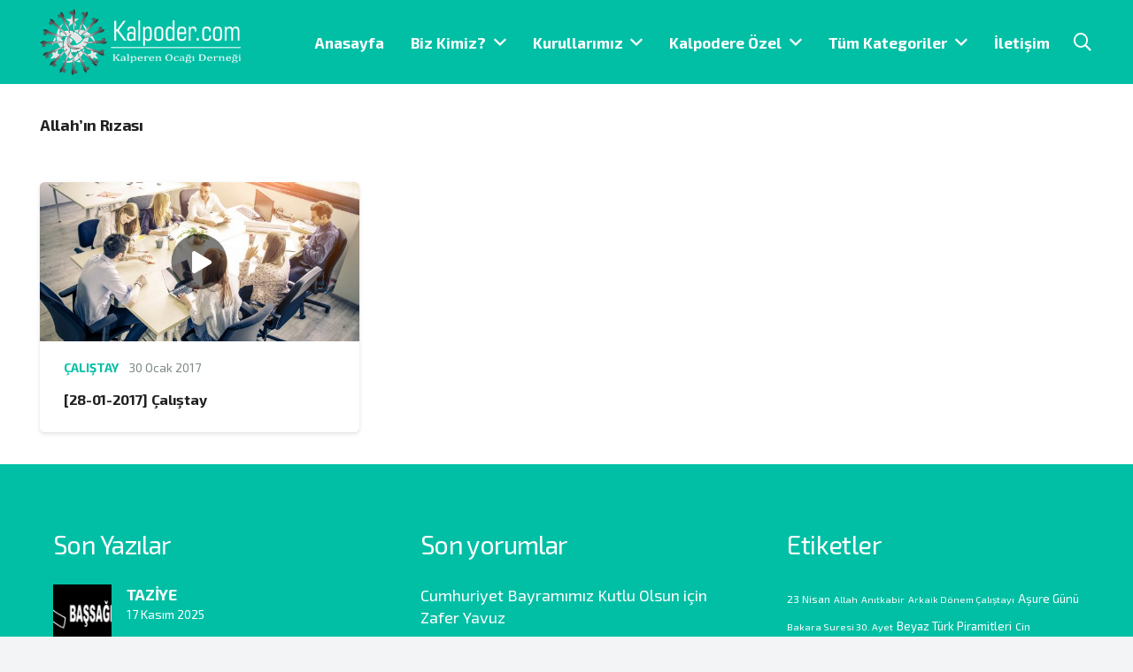

--- FILE ---
content_type: text/html; charset=UTF-8
request_url: https://kalpoder.com/tag/allahin-rizasi/
body_size: 18143
content:
<!DOCTYPE HTML>
<html lang="tr">
<head>
	<meta charset="UTF-8">
	<title>Allah&#8217;ın Rızası &#8211; Kalpoder</title>
<meta name='robots' content='max-image-preview:large' />
	<style>img:is([sizes="auto" i], [sizes^="auto," i]) { contain-intrinsic-size: 3000px 1500px }</style>
	<link rel='dns-prefetch' href='//fonts.googleapis.com' />
<link rel="alternate" type="application/rss+xml" title="Kalpoder &raquo; akışı" href="https://kalpoder.com/feed/" />
<link rel="alternate" type="application/rss+xml" title="Kalpoder &raquo; yorum akışı" href="https://kalpoder.com/comments/feed/" />
<link rel="alternate" type="application/rss+xml" title="Kalpoder &raquo; Allah&#039;ın Rızası etiket akışı" href="https://kalpoder.com/tag/allahin-rizasi/feed/" />
<meta name="viewport" content="width=device-width, initial-scale=1">
<meta name="SKYPE_TOOLBAR" content="SKYPE_TOOLBAR_PARSER_COMPATIBLE">
<meta name="theme-color" content="#00bfa5">
<meta property="og:title" content="Allah&#8217;ın Rızası &#8211; Kalpoder">
<meta property="og:url" content="https://kalpoder.com/tag/allahin-rizasi/">
<meta property="og:locale" content="tr_TR">
<meta property="og:site_name" content="Kalpoder">
<meta property="og:type" content="website">
<meta property="og:image" content="https://kalpoder.com/wp-content/uploads/2018/01/Çalıştay-1024x683.jpg" itemprop="image">
<script>
window._wpemojiSettings = {"baseUrl":"https:\/\/s.w.org\/images\/core\/emoji\/16.0.1\/72x72\/","ext":".png","svgUrl":"https:\/\/s.w.org\/images\/core\/emoji\/16.0.1\/svg\/","svgExt":".svg","source":{"concatemoji":"https:\/\/kalpoder.com\/wp-includes\/js\/wp-emoji-release.min.js?ver=6.8.3"}};
/*! This file is auto-generated */
!function(s,n){var o,i,e;function c(e){try{var t={supportTests:e,timestamp:(new Date).valueOf()};sessionStorage.setItem(o,JSON.stringify(t))}catch(e){}}function p(e,t,n){e.clearRect(0,0,e.canvas.width,e.canvas.height),e.fillText(t,0,0);var t=new Uint32Array(e.getImageData(0,0,e.canvas.width,e.canvas.height).data),a=(e.clearRect(0,0,e.canvas.width,e.canvas.height),e.fillText(n,0,0),new Uint32Array(e.getImageData(0,0,e.canvas.width,e.canvas.height).data));return t.every(function(e,t){return e===a[t]})}function u(e,t){e.clearRect(0,0,e.canvas.width,e.canvas.height),e.fillText(t,0,0);for(var n=e.getImageData(16,16,1,1),a=0;a<n.data.length;a++)if(0!==n.data[a])return!1;return!0}function f(e,t,n,a){switch(t){case"flag":return n(e,"\ud83c\udff3\ufe0f\u200d\u26a7\ufe0f","\ud83c\udff3\ufe0f\u200b\u26a7\ufe0f")?!1:!n(e,"\ud83c\udde8\ud83c\uddf6","\ud83c\udde8\u200b\ud83c\uddf6")&&!n(e,"\ud83c\udff4\udb40\udc67\udb40\udc62\udb40\udc65\udb40\udc6e\udb40\udc67\udb40\udc7f","\ud83c\udff4\u200b\udb40\udc67\u200b\udb40\udc62\u200b\udb40\udc65\u200b\udb40\udc6e\u200b\udb40\udc67\u200b\udb40\udc7f");case"emoji":return!a(e,"\ud83e\udedf")}return!1}function g(e,t,n,a){var r="undefined"!=typeof WorkerGlobalScope&&self instanceof WorkerGlobalScope?new OffscreenCanvas(300,150):s.createElement("canvas"),o=r.getContext("2d",{willReadFrequently:!0}),i=(o.textBaseline="top",o.font="600 32px Arial",{});return e.forEach(function(e){i[e]=t(o,e,n,a)}),i}function t(e){var t=s.createElement("script");t.src=e,t.defer=!0,s.head.appendChild(t)}"undefined"!=typeof Promise&&(o="wpEmojiSettingsSupports",i=["flag","emoji"],n.supports={everything:!0,everythingExceptFlag:!0},e=new Promise(function(e){s.addEventListener("DOMContentLoaded",e,{once:!0})}),new Promise(function(t){var n=function(){try{var e=JSON.parse(sessionStorage.getItem(o));if("object"==typeof e&&"number"==typeof e.timestamp&&(new Date).valueOf()<e.timestamp+604800&&"object"==typeof e.supportTests)return e.supportTests}catch(e){}return null}();if(!n){if("undefined"!=typeof Worker&&"undefined"!=typeof OffscreenCanvas&&"undefined"!=typeof URL&&URL.createObjectURL&&"undefined"!=typeof Blob)try{var e="postMessage("+g.toString()+"("+[JSON.stringify(i),f.toString(),p.toString(),u.toString()].join(",")+"));",a=new Blob([e],{type:"text/javascript"}),r=new Worker(URL.createObjectURL(a),{name:"wpTestEmojiSupports"});return void(r.onmessage=function(e){c(n=e.data),r.terminate(),t(n)})}catch(e){}c(n=g(i,f,p,u))}t(n)}).then(function(e){for(var t in e)n.supports[t]=e[t],n.supports.everything=n.supports.everything&&n.supports[t],"flag"!==t&&(n.supports.everythingExceptFlag=n.supports.everythingExceptFlag&&n.supports[t]);n.supports.everythingExceptFlag=n.supports.everythingExceptFlag&&!n.supports.flag,n.DOMReady=!1,n.readyCallback=function(){n.DOMReady=!0}}).then(function(){return e}).then(function(){var e;n.supports.everything||(n.readyCallback(),(e=n.source||{}).concatemoji?t(e.concatemoji):e.wpemoji&&e.twemoji&&(t(e.twemoji),t(e.wpemoji)))}))}((window,document),window._wpemojiSettings);
</script>
<style id='wp-emoji-styles-inline-css'>

	img.wp-smiley, img.emoji {
		display: inline !important;
		border: none !important;
		box-shadow: none !important;
		height: 1em !important;
		width: 1em !important;
		margin: 0 0.07em !important;
		vertical-align: -0.1em !important;
		background: none !important;
		padding: 0 !important;
	}
</style>
<link rel='stylesheet' id='us-fonts-css' href='https://fonts.googleapis.com/css?family=Exo+2%3A400%2C700&#038;display=swap&#038;ver=6.8.3' media='all' />
<link rel='stylesheet' id='us-style-css' href='https://kalpoder.com/wp-content/themes/wnmyazilim/css/style.min.css?ver=8.18' media='all' />
<script src="https://kalpoder.com/wp-includes/js/jquery/jquery.min.js?ver=3.7.1" id="jquery-core-js"></script>
<script src="https://kalpoder.com/wp-includes/js/jquery/jquery-migrate.min.js?ver=3.4.1" id="jquery-migrate-js"></script>
<script></script><link rel="https://api.w.org/" href="https://kalpoder.com/wp-json/" /><link rel="alternate" title="JSON" type="application/json" href="https://kalpoder.com/wp-json/wp/v2/tags/519" /><link rel="EditURI" type="application/rsd+xml" title="RSD" href="https://kalpoder.com/xmlrpc.php?rsd" />
<meta name="generator" content="WordPress 6.8.3" />
		<script>
			if ( ! /Android|webOS|iPhone|iPad|iPod|BlackBerry|IEMobile|Opera Mini/i.test( navigator.userAgent ) ) {
				var root = document.getElementsByTagName( 'html' )[ 0 ]
				root.className += " no-touch";
			}
		</script>
		<meta name="generator" content="Powered by WPBakery Page Builder - drag and drop page builder for WordPress."/>
<link rel="icon" href="https://kalpoder.com/wp-content/uploads/2021/10/kalpoder-fav-100x100.png" sizes="32x32" />
<link rel="icon" href="https://kalpoder.com/wp-content/uploads/2021/10/kalpoder-fav.png" sizes="192x192" />
<link rel="apple-touch-icon" href="https://kalpoder.com/wp-content/uploads/2021/10/kalpoder-fav.png" />
<meta name="msapplication-TileImage" content="https://kalpoder.com/wp-content/uploads/2021/10/kalpoder-fav.png" />
<noscript><style> .wpb_animate_when_almost_visible { opacity: 1; }</style></noscript>		<style id="us-icon-fonts">@font-face{font-display:block;font-style:normal;font-family:"fontawesome";font-weight:900;src:url("https://kalpoder.com/wp-content/themes/wnmyazilim/fonts/fa-solid-900.woff2?ver=8.18") format("woff2"),url("https://kalpoder.com/wp-content/themes/wnmyazilim/fonts/fa-solid-900.woff?ver=8.18") format("woff")}.fas{font-family:"fontawesome";font-weight:900}@font-face{font-display:block;font-style:normal;font-family:"fontawesome";font-weight:400;src:url("https://kalpoder.com/wp-content/themes/wnmyazilim/fonts/fa-regular-400.woff2?ver=8.18") format("woff2"),url("https://kalpoder.com/wp-content/themes/wnmyazilim/fonts/fa-regular-400.woff?ver=8.18") format("woff")}.far{font-family:"fontawesome";font-weight:400}@font-face{font-display:block;font-style:normal;font-family:"fontawesome";font-weight:300;src:url("https://kalpoder.com/wp-content/themes/wnmyazilim/fonts/fa-light-300.woff2?ver=8.18") format("woff2"),url("https://kalpoder.com/wp-content/themes/wnmyazilim/fonts/fa-light-300.woff?ver=8.18") format("woff")}.fal{font-family:"fontawesome";font-weight:300}@font-face{font-display:block;font-style:normal;font-family:"Font Awesome 5 Duotone";font-weight:900;src:url("https://kalpoder.com/wp-content/themes/wnmyazilim/fonts/fa-duotone-900.woff2?ver=8.18") format("woff2"),url("https://kalpoder.com/wp-content/themes/wnmyazilim/fonts/fa-duotone-900.woff?ver=8.18") format("woff")}.fad{font-family:"Font Awesome 5 Duotone";font-weight:900}.fad{position:relative}.fad:before{position:absolute}.fad:after{opacity:0.4}@font-face{font-display:block;font-style:normal;font-family:"Font Awesome 5 Brands";font-weight:400;src:url("https://kalpoder.com/wp-content/themes/wnmyazilim/fonts/fa-brands-400.woff2?ver=8.18") format("woff2"),url("https://kalpoder.com/wp-content/themes/wnmyazilim/fonts/fa-brands-400.woff?ver=8.18") format("woff")}.fab{font-family:"Font Awesome 5 Brands";font-weight:400}</style>
				<style id="us-theme-options-css">:root{--color-header-middle-bg:#00bfa5;--color-header-middle-bg-grad:#00bfa5;--color-header-middle-text:#ffffff;--color-header-middle-text-hover:#279183;--color-header-transparent-bg:transparent;--color-header-transparent-bg-grad:transparent;--color-header-transparent-text:#ffffff;--color-header-transparent-text-hover:#ffffff;--color-chrome-toolbar:#00bfa5;--color-chrome-toolbar-grad:#00bfa5;--color-header-top-bg:#00bfa5;--color-header-top-bg-grad:#00bfa5;--color-header-top-text:#ffffff;--color-header-top-text-hover:#279183;--color-header-top-transparent-bg:rgba(0,0,0,0.2);--color-header-top-transparent-bg-grad:rgba(0,0,0,0.2);--color-header-top-transparent-text:rgba(255,255,255,0.66);--color-header-top-transparent-text-hover:#ffffff;--color-content-bg:#ffffff;--color-content-bg-grad:#ffffff;--color-content-bg-alt:#f2f4f5;--color-content-bg-alt-grad:#f2f4f5;--color-content-border:#ffffff;--color-content-heading:#212121;--color-content-heading-grad:#212121;--color-content-text:#3f4544;--color-content-link:#00bfa5;--color-content-link-hover:#2196f3;--color-content-primary:#00bfa5;--color-content-primary-grad:#00bfa5;--color-content-secondary:#2196f3;--color-content-secondary-grad:#2196f3;--color-content-faded:#7f8a88;--color-content-overlay:rgba(0,0,0,0.75);--color-content-overlay-grad:rgba(0,0,0,0.75);--color-alt-content-bg:#f2f4f5;--color-alt-content-bg-grad:#f2f4f5;--color-alt-content-bg-alt:#ffffff;--color-alt-content-bg-alt-grad:#ffffff;--color-alt-content-border:#ffffff;--color-alt-content-heading:#212121;--color-alt-content-heading-grad:#212121;--color-alt-content-text:#3f4544;--color-alt-content-link:#00bfa5;--color-alt-content-link-hover:#2196f3;--color-alt-content-primary:#00bfa5;--color-alt-content-primary-grad:#00bfa5;--color-alt-content-secondary:#2196f3;--color-alt-content-secondary-grad:#2196f3;--color-alt-content-faded:#7f8a88;--color-alt-content-overlay:rgba(0,191,165,0.85);--color-alt-content-overlay-grad:rgba(0,191,165,0.85);--color-footer-bg:#00bfa5;--color-footer-bg-grad:#00bfa5;--color-footer-bg-alt:#00bfa5;--color-footer-bg-alt-grad:#00bfa5;--color-footer-border:#00bfa5;--color-footer-text:#ffffff;--color-footer-link:#ffffff;--color-footer-link-hover:#2196f3;--color-subfooter-bg:#00bfa5;--color-subfooter-bg-grad:#00bfa5;--color-subfooter-bg-alt:#00bfa5;--color-subfooter-bg-alt-grad:#00bfa5;--color-subfooter-border:#00bfa5;--color-subfooter-heading:#ffffff;--color-subfooter-heading-grad:#ffffff;--color-subfooter-text:#ffffff;--color-subfooter-link:#ffffff;--color-subfooter-link-hover:#2196f3;--color-content-primary-faded:rgba(0,191,165,0.15);--box-shadow:0 5px 15px rgba(0,0,0,.15);--box-shadow-up:0 -5px 15px rgba(0,0,0,.15);--site-canvas-width:1240px;--site-content-width:1200px;--text-block-margin-bottom:0rem;--inputs-font-size:1rem;--inputs-height:2.8rem;--inputs-padding:0.8rem;--inputs-border-width:0px;--inputs-text-color:var(--color-content-text)}:root{--font-family:"Exo 2";--font-size:18px;--line-height:29px;--font-weight:400;--bold-font-weight:700;--h1-font-family:"Exo 2";--h1-font-size:calc( 20px + 2vmax )px;--h1-line-height:1.20;--h1-font-weight:700;--h1-bold-font-weight:700;--h1-text-transform:none;--h1-font-style:normal;--h1-letter-spacing:-0.02em;--h1-margin-bottom:1.5rem;--h2-font-family:var(--h1-font-family);--h2-font-size:calc( 15px + 1.5vmax )px;--h2-line-height:1.3;--h2-font-weight:var(--h1-font-weight);--h2-bold-font-weight:var(--h1-bold-font-weight);--h2-text-transform:var(--h1-text-transform);--h2-font-style:var(--h1-font-style);--h2-letter-spacing:-0.02em;--h2-margin-bottom:1.5rem;--h3-font-family:var(--h1-font-family);--h3-font-size:1.8rem;--h3-line-height:1.3;--h3-font-weight:400;--h3-bold-font-weight:var(--h1-bold-font-weight);--h3-text-transform:var(--h1-text-transform);--h3-font-style:var(--h1-font-style);--h3-letter-spacing:-0.02em;--h3-margin-bottom:1.5rem;--h4-font-family:var(--h1-font-family);--h4-font-size:1.6rem;--h4-line-height:1.3;--h4-font-weight:400;--h4-bold-font-weight:var(--h1-bold-font-weight);--h4-text-transform:var(--h1-text-transform);--h4-font-style:var(--h1-font-style);--h4-letter-spacing:-0.02em;--h4-margin-bottom:1.5rem;--h5-font-family:var(--h1-font-family);--h5-font-size:1.20rem;--h5-line-height:1.6;--h5-font-weight:400;--h5-bold-font-weight:var(--h1-bold-font-weight);--h5-text-transform:var(--h1-text-transform);--h5-font-style:var(--h1-font-style);--h5-letter-spacing:0em;--h5-margin-bottom:1.5rem;--h6-font-family:var(--h1-font-family);--h6-font-size:1rem;--h6-line-height:1.6;--h6-font-weight:400;--h6-bold-font-weight:var(--h1-bold-font-weight);--h6-text-transform:uppercase;--h6-font-style:var(--h1-font-style);--h6-letter-spacing:0.04em;--h6-margin-bottom:1.5rem}@media (max-width:600px){:root{--font-size:16px;--line-height:28px;--h1-font-size:px;--h2-font-size:px;--h3-font-size:1.6rem;--h4-font-size:1.40rem;--h5-font-size:px;--h6-font-size:px}}h1{font-family:var(--h1-font-family,inherit);font-weight:var(--h1-font-weight,inherit);font-size:var(--h1-font-size,inherit);font-style:var(--h1-font-style,inherit);line-height:var(--h1-line-height,1.4);letter-spacing:var(--h1-letter-spacing,inherit);text-transform:var(--h1-text-transform,inherit);margin-bottom:var(--h1-margin-bottom,1.5rem)}h1>strong{font-weight:var(--h1-bold-font-weight,bold)}h2{font-family:var(--h2-font-family,inherit);font-weight:var(--h2-font-weight,inherit);font-size:var(--h2-font-size,inherit);font-style:var(--h2-font-style,inherit);line-height:var(--h2-line-height,1.4);letter-spacing:var(--h2-letter-spacing,inherit);text-transform:var(--h2-text-transform,inherit);margin-bottom:var(--h2-margin-bottom,1.5rem)}h2>strong{font-weight:var(--h2-bold-font-weight,bold)}h3{font-family:var(--h3-font-family,inherit);font-weight:var(--h3-font-weight,inherit);font-size:var(--h3-font-size,inherit);font-style:var(--h3-font-style,inherit);line-height:var(--h3-line-height,1.4);letter-spacing:var(--h3-letter-spacing,inherit);text-transform:var(--h3-text-transform,inherit);margin-bottom:var(--h3-margin-bottom,1.5rem)}h3>strong{font-weight:var(--h3-bold-font-weight,bold)}h4{font-family:var(--h4-font-family,inherit);font-weight:var(--h4-font-weight,inherit);font-size:var(--h4-font-size,inherit);font-style:var(--h4-font-style,inherit);line-height:var(--h4-line-height,1.4);letter-spacing:var(--h4-letter-spacing,inherit);text-transform:var(--h4-text-transform,inherit);margin-bottom:var(--h4-margin-bottom,1.5rem)}h4>strong{font-weight:var(--h4-bold-font-weight,bold)}h5{font-family:var(--h5-font-family,inherit);font-weight:var(--h5-font-weight,inherit);font-size:var(--h5-font-size,inherit);font-style:var(--h5-font-style,inherit);line-height:var(--h5-line-height,1.4);letter-spacing:var(--h5-letter-spacing,inherit);text-transform:var(--h5-text-transform,inherit);margin-bottom:var(--h5-margin-bottom,1.5rem)}h5>strong{font-weight:var(--h5-bold-font-weight,bold)}h6{font-family:var(--h6-font-family,inherit);font-weight:var(--h6-font-weight,inherit);font-size:var(--h6-font-size,inherit);font-style:var(--h6-font-style,inherit);line-height:var(--h6-line-height,1.4);letter-spacing:var(--h6-letter-spacing,inherit);text-transform:var(--h6-text-transform,inherit);margin-bottom:var(--h6-margin-bottom,1.5rem)}h6>strong{font-weight:var(--h6-bold-font-weight,bold)}body{background:var(--color-alt-content-bg)}@media (max-width:1290px){.l-main .aligncenter{max-width:calc(100vw - 5rem)}}@media (min-width:1281px){body.usb_preview .hide_on_default{opacity:0.25!important}.vc_hidden-lg,body:not(.usb_preview) .hide_on_default{display:none!important}.default_align_left{text-align:left;justify-content:flex-start}.default_align_right{text-align:right;justify-content:flex-end}.default_align_center{text-align:center;justify-content:center}.default_align_justify{justify-content:space-between}.w-hwrapper>.default_align_justify,.default_align_justify>.w-btn{width:100%}}@media (min-width:1025px) and (max-width:1280px){body.usb_preview .hide_on_laptops{opacity:0.25!important}.vc_hidden-md,body:not(.usb_preview) .hide_on_laptops{display:none!important}.laptops_align_left{text-align:left;justify-content:flex-start}.laptops_align_right{text-align:right;justify-content:flex-end}.laptops_align_center{text-align:center;justify-content:center}.laptops_align_justify{justify-content:space-between}.w-hwrapper>.laptops_align_justify,.laptops_align_justify>.w-btn{width:100%}.g-cols.via_grid[style*="--laptops-gap"]{grid-gap:var(--laptops-gap,3rem)}}@media (min-width:601px) and (max-width:1024px){body.usb_preview .hide_on_tablets{opacity:0.25!important}.vc_hidden-sm,body:not(.usb_preview) .hide_on_tablets{display:none!important}.tablets_align_left{text-align:left;justify-content:flex-start}.tablets_align_right{text-align:right;justify-content:flex-end}.tablets_align_center{text-align:center;justify-content:center}.tablets_align_justify{justify-content:space-between}.w-hwrapper>.tablets_align_justify,.tablets_align_justify>.w-btn{width:100%}.g-cols.via_grid[style*="--tablets-gap"]{grid-gap:var(--tablets-gap,3rem)}}@media (max-width:600px){body.usb_preview .hide_on_mobiles{opacity:0.25!important}.vc_hidden-xs,body:not(.usb_preview) .hide_on_mobiles{display:none!important}.mobiles_align_left{text-align:left;justify-content:flex-start}.mobiles_align_right{text-align:right;justify-content:flex-end}.mobiles_align_center{text-align:center;justify-content:center}.mobiles_align_justify{justify-content:space-between}.w-hwrapper>.mobiles_align_justify,.mobiles_align_justify>.w-btn{width:100%}.w-hwrapper.stack_on_mobiles{display:block}.w-hwrapper.stack_on_mobiles>*{display:block;margin:0 0 var(--hwrapper-gap,1.2rem)}.w-hwrapper.stack_on_mobiles>:last-child{margin-bottom:0}.g-cols.via_grid[style*="--mobiles-gap"]{grid-gap:var(--mobiles-gap,1.5rem)}}@media (max-width:1280px){.g-cols.laptops-cols_1{grid-template-columns:100%}.g-cols.laptops-cols_1.reversed>div:last-of-type{order:-1}.g-cols.laptops-cols_2{grid-template-columns:repeat(2,1fr)}.g-cols.laptops-cols_3{grid-template-columns:repeat(3,1fr)}.g-cols.laptops-cols_4{grid-template-columns:repeat(4,1fr)}.g-cols.laptops-cols_5{grid-template-columns:repeat(5,1fr)}.g-cols.laptops-cols_6{grid-template-columns:repeat(6,1fr)}.g-cols.laptops-cols_1-2{grid-template-columns:1fr 2fr}.g-cols.laptops-cols_2-1{grid-template-columns:2fr 1fr}.g-cols.laptops-cols_2-3{grid-template-columns:2fr 3fr}.g-cols.laptops-cols_3-2{grid-template-columns:3fr 2fr}.g-cols.laptops-cols_1-3{grid-template-columns:1fr 3fr}.g-cols.laptops-cols_3-1{grid-template-columns:3fr 1fr}.g-cols.laptops-cols_1-4{grid-template-columns:1fr 4fr}.g-cols.laptops-cols_4-1{grid-template-columns:4fr 1fr}.g-cols.laptops-cols_1-5{grid-template-columns:1fr 5fr}.g-cols.laptops-cols_5-1{grid-template-columns:5fr 1fr}.g-cols.laptops-cols_1-2-1{grid-template-columns:1fr 2fr 1fr}.g-cols.laptops-cols_1-3-1{grid-template-columns:1fr 3fr 1fr}.g-cols.laptops-cols_1-4-1{grid-template-columns:1fr 4fr 1fr}}@media (max-width:1024px){.g-cols.tablets-cols_1{grid-template-columns:100%}.g-cols.tablets-cols_1.reversed>div:last-of-type{order:-1}.g-cols.tablets-cols_2{grid-template-columns:repeat(2,1fr)}.g-cols.tablets-cols_3{grid-template-columns:repeat(3,1fr)}.g-cols.tablets-cols_4{grid-template-columns:repeat(4,1fr)}.g-cols.tablets-cols_5{grid-template-columns:repeat(5,1fr)}.g-cols.tablets-cols_6{grid-template-columns:repeat(6,1fr)}.g-cols.tablets-cols_1-2{grid-template-columns:1fr 2fr}.g-cols.tablets-cols_2-1{grid-template-columns:2fr 1fr}.g-cols.tablets-cols_2-3{grid-template-columns:2fr 3fr}.g-cols.tablets-cols_3-2{grid-template-columns:3fr 2fr}.g-cols.tablets-cols_1-3{grid-template-columns:1fr 3fr}.g-cols.tablets-cols_3-1{grid-template-columns:3fr 1fr}.g-cols.tablets-cols_1-4{grid-template-columns:1fr 4fr}.g-cols.tablets-cols_4-1{grid-template-columns:4fr 1fr}.g-cols.tablets-cols_1-5{grid-template-columns:1fr 5fr}.g-cols.tablets-cols_5-1{grid-template-columns:5fr 1fr}.g-cols.tablets-cols_1-2-1{grid-template-columns:1fr 2fr 1fr}.g-cols.tablets-cols_1-3-1{grid-template-columns:1fr 3fr 1fr}.g-cols.tablets-cols_1-4-1{grid-template-columns:1fr 4fr 1fr}}@media (max-width:600px){.g-cols.mobiles-cols_1{grid-template-columns:100%}.g-cols.mobiles-cols_1.reversed>div:last-of-type{order:-1}.g-cols.mobiles-cols_2{grid-template-columns:repeat(2,1fr)}.g-cols.mobiles-cols_3{grid-template-columns:repeat(3,1fr)}.g-cols.mobiles-cols_4{grid-template-columns:repeat(4,1fr)}.g-cols.mobiles-cols_5{grid-template-columns:repeat(5,1fr)}.g-cols.mobiles-cols_6{grid-template-columns:repeat(6,1fr)}.g-cols.mobiles-cols_1-2{grid-template-columns:1fr 2fr}.g-cols.mobiles-cols_2-1{grid-template-columns:2fr 1fr}.g-cols.mobiles-cols_2-3{grid-template-columns:2fr 3fr}.g-cols.mobiles-cols_3-2{grid-template-columns:3fr 2fr}.g-cols.mobiles-cols_1-3{grid-template-columns:1fr 3fr}.g-cols.mobiles-cols_3-1{grid-template-columns:3fr 1fr}.g-cols.mobiles-cols_1-4{grid-template-columns:1fr 4fr}.g-cols.mobiles-cols_4-1{grid-template-columns:4fr 1fr}.g-cols.mobiles-cols_1-5{grid-template-columns:1fr 5fr}.g-cols.mobiles-cols_5-1{grid-template-columns:5fr 1fr}.g-cols.mobiles-cols_1-2-1{grid-template-columns:1fr 2fr 1fr}.g-cols.mobiles-cols_1-3-1{grid-template-columns:1fr 3fr 1fr}.g-cols.mobiles-cols_1-4-1{grid-template-columns:1fr 4fr 1fr}.g-cols:not([style*="--gap"]){grid-gap:1.5rem}}@media (max-width:899px){.l-canvas{overflow:hidden}.g-cols.stacking_default.reversed>div:last-of-type{order:-1}.g-cols.stacking_default.via_flex>div:not([class*="vc_col-xs"]){width:100%;margin:0 0 1.5rem}.g-cols.stacking_default.via_grid.mobiles-cols_1{grid-template-columns:100%}.g-cols.stacking_default.via_flex.type_boxes>div,.g-cols.stacking_default.via_flex.reversed>div:first-child,.g-cols.stacking_default.via_flex:not(.reversed)>div:last-child,.g-cols.stacking_default.via_flex>div.has_bg_color{margin-bottom:0}.g-cols.stacking_default.via_flex.type_default>.wpb_column.stretched{margin-left:-1rem;margin-right:-1rem}.g-cols.stacking_default.via_grid.mobiles-cols_1>.wpb_column.stretched,.g-cols.stacking_default.via_flex.type_boxes>.wpb_column.stretched{margin-left:-2.5rem;margin-right:-2.5rem;width:auto}.vc_column-inner.type_sticky>.wpb_wrapper,.vc_column_container.type_sticky>.vc_column-inner{top:0!important}}@media (min-width:900px){body:not(.rtl) .l-section.for_sidebar.at_left>div>.l-sidebar,.rtl .l-section.for_sidebar.at_right>div>.l-sidebar{order:-1}.vc_column_container.type_sticky>.vc_column-inner,.vc_column-inner.type_sticky>.wpb_wrapper{position:-webkit-sticky;position:sticky}.l-section.type_sticky{position:-webkit-sticky;position:sticky;top:0;z-index:11;transform:translateZ(0); transition:top 0.3s cubic-bezier(.78,.13,.15,.86) 0.1s}.header_hor .l-header.post_fixed.sticky_auto_hide{z-index:12}.admin-bar .l-section.type_sticky{top:32px}.l-section.type_sticky>.l-section-h{transition:padding-top 0.3s}.header_hor .l-header.pos_fixed:not(.down)~.l-main .l-section.type_sticky:not(:first-of-type){top:var(--header-sticky-height)}.admin-bar.header_hor .l-header.pos_fixed:not(.down)~.l-main .l-section.type_sticky:not(:first-of-type){top:calc( var(--header-sticky-height) + 32px )}.header_hor .l-header.pos_fixed.sticky:not(.down)~.l-main .l-section.type_sticky:first-of-type>.l-section-h{padding-top:var(--header-sticky-height)}.header_hor.headerinpos_bottom .l-header.pos_fixed.sticky:not(.down)~.l-main .l-section.type_sticky:first-of-type>.l-section-h{padding-bottom:var(--header-sticky-height)!important}}@media screen and (min-width:1290px){.g-cols.via_flex.type_default>.wpb_column.stretched:first-of-type{margin-left:calc( var(--site-content-width) / 2 + 0px / 2 + 1.5rem - 50vw)}.g-cols.via_flex.type_default>.wpb_column.stretched:last-of-type{margin-right:calc( var(--site-content-width) / 2 + 0px / 2 + 1.5rem - 50vw)}.l-main .alignfull, .w-separator.width_screen,.g-cols.via_grid>.wpb_column.stretched:first-of-type,.g-cols.via_flex.type_boxes>.wpb_column.stretched:first-of-type{margin-left:calc( var(--site-content-width) / 2 + 0px / 2 - 50vw )}.l-main .alignfull, .w-separator.width_screen,.g-cols.via_grid>.wpb_column.stretched:last-of-type,.g-cols.via_flex.type_boxes>.wpb_column.stretched:last-of-type{margin-right:calc( var(--site-content-width) / 2 + 0px / 2 - 50vw )}}@media (max-width:600px){.w-form-row.for_submit[style*=btn-size-mobiles] .w-btn{font-size:var(--btn-size-mobiles)!important}}a,button,input[type=submit],.ui-slider-handle{outline:none!important}.w-toplink,.w-header-show{background:rgba(0,0,0,0.3)}.no-touch .w-toplink.active:hover,.no-touch .w-header-show:hover{background:var(--color-content-primary-grad)}button[type=submit]:not(.w-btn),input[type=submit]:not(.w-btn),.us-nav-style_1>*,.navstyle_1>.owl-nav button,.us-btn-style_1{font-size:18px;line-height:1.2!important;font-weight:700;font-style:normal;text-transform:none;letter-spacing:0em;border-radius:0.3em;padding:0.8em 1.5em;background:var(--color-content-primary);border-color:transparent;color:#ffffff!important;box-shadow:0px 0em 0em 0px rgba(0,0,0,0.2)}button[type=submit]:not(.w-btn):before,input[type=submit]:not(.w-btn),.us-nav-style_1>*:before,.navstyle_1>.owl-nav button:before,.us-btn-style_1:before{border-width:2px}.no-touch button[type=submit]:not(.w-btn):hover,.no-touch input[type=submit]:not(.w-btn):hover,.us-nav-style_1>span.current,.no-touch .us-nav-style_1>a:hover,.no-touch .navstyle_1>.owl-nav button:hover,.no-touch .us-btn-style_1:hover{box-shadow:0px 0.5em 1em 0px rgba(0,0,0,0.2);background:var(--color-content-secondary);border-color:transparent;color:#ffffff!important}.us-nav-style_1>*{min-width:calc(1.2em + 2 * 0.8em)}.us-nav-style_2>*,.navstyle_2>.owl-nav button,.us-btn-style_2{font-size:18px;line-height:1.2!important;font-weight:700;font-style:normal;text-transform:none;letter-spacing:0em;border-radius:0.3em;padding:0.8em 1.5em;background:#e8e9eb;border-color:transparent;color:#434955!important;box-shadow:0px 0em 0em 0px rgba(0,0,0,0.2)}.us-nav-style_2>*:before,.navstyle_2>.owl-nav button:before,.us-btn-style_2:before{border-width:2px}.us-nav-style_2>span.current,.no-touch .us-nav-style_2>a:hover,.no-touch .navstyle_2>.owl-nav button:hover,.no-touch .us-btn-style_2:hover{box-shadow:0px 0.5em 1em 0px rgba(0,0,0,0.2);background:#e8e9eb;border-color:transparent;color:#434955!important}.us-nav-style_2>*{min-width:calc(1.2em + 2 * 0.8em)}.us-nav-style_4>*,.navstyle_4>.owl-nav button,.us-btn-style_4{font-size:1rem;line-height:1.2!important;font-weight:400;font-style:normal;text-transform:none;letter-spacing:0em;border-radius:0em;padding:0em 0em;background:transparent;border-color:transparent;color:var(--color-content-link)!important}.us-nav-style_4>*:before,.navstyle_4>.owl-nav button:before,.us-btn-style_4:before{border-width:0px}.us-nav-style_4>span.current,.no-touch .us-nav-style_4>a:hover,.no-touch .navstyle_4>.owl-nav button:hover,.no-touch .us-btn-style_4:hover{background:transparent;border-color:transparent;color:var(--color-content-link-hover)!important}.us-nav-style_4>*{min-width:calc(1.2em + 2 * 0em)}.us-nav-style_5>*,.navstyle_5>.owl-nav button,.us-btn-style_5{font-size:18px;line-height:1.2!important;font-weight:700;font-style:normal;text-transform:none;letter-spacing:0em;border-radius:0em;padding:1.2em 1.2em;background:var(--color-content-bg-alt);border-color:transparent;color:var(--color-content-text)!important}.us-nav-style_5>*:before,.navstyle_5>.owl-nav button:before,.us-btn-style_5:before{border-width:2px}.us-nav-style_5>span.current,.no-touch .us-nav-style_5>a:hover,.no-touch .navstyle_5>.owl-nav button:hover,.no-touch .us-btn-style_5:hover{background:var(--color-content-border);border-color:transparent;color:var(--color-content-text)!important}.us-nav-style_5>*{min-width:calc(1.2em + 2 * 1.2em)}.us-nav-style_6>*,.navstyle_6>.owl-nav button,.us-btn-style_6{font-size:18px;line-height:1.2!important;font-weight:700;font-style:normal;text-transform:none;letter-spacing:0em;border-radius:0.3em;padding:0.8em 1.5em;background:#ffffff;border-color:transparent;color:#333333!important;box-shadow:0px 0em 0em 0px rgba(0,0,0,0.2)}.us-nav-style_6>*:before,.navstyle_6>.owl-nav button:before,.us-btn-style_6:before{border-width:2px}.us-nav-style_6>span.current,.no-touch .us-nav-style_6>a:hover,.no-touch .navstyle_6>.owl-nav button:hover,.no-touch .us-btn-style_6:hover{box-shadow:0px 0.5em 1em 0px rgba(0,0,0,0.2);background:#ffffff;border-color:transparent;color:#333333!important}.us-nav-style_6>*{min-width:calc(1.2em + 2 * 0.8em)}.w-filter.state_desktop.style_drop_default .w-filter-item-title,.select2-selection,select,textarea,input:not([type=submit]){font-weight:400;letter-spacing:0em;border-radius:0.3rem;background:var(--color-content-bg-alt);border-color:var(--color-content-border);color:var(--color-content-text);box-shadow:0px 1px 0px 0px rgba(0,0,0,0.08) inset}.w-filter.state_desktop.style_drop_default .w-filter-item-title:focus,.select2-container--open .select2-selection,select:focus,textarea:focus,input:not([type=submit]):focus{box-shadow:0px 0px 0px 2px var(--color-content-primary)}.w-form-row.move_label .w-form-row-label{font-size:1rem;top:calc(2.8rem/2 + 0px - 0.7em);margin:0 0.8rem;background-color:var(--color-content-bg-alt);color:var(--color-content-text)}.w-form-row.with_icon.move_label .w-form-row-label{margin-left:calc(1.6em + 0.8rem)}.color_alternate input:not([type=submit]),.color_alternate textarea,.color_alternate select,.color_alternate .move_label .w-form-row-label{background:var(--color-alt-content-bg-alt-grad)}.color_footer-top input:not([type=submit]),.color_footer-top textarea,.color_footer-top select,.color_footer-top .w-form-row.move_label .w-form-row-label{background:var(--color-subfooter-bg-alt-grad)}.color_footer-bottom input:not([type=submit]),.color_footer-bottom textarea,.color_footer-bottom select,.color_footer-bottom .w-form-row.move_label .w-form-row-label{background:var(--color-footer-bg-alt-grad)}.color_alternate input:not([type=submit]),.color_alternate textarea,.color_alternate select{border-color:var(--color-alt-content-border)}.color_footer-top input:not([type=submit]),.color_footer-top textarea,.color_footer-top select{border-color:var(--color-subfooter-border)}.color_footer-bottom input:not([type=submit]),.color_footer-bottom textarea,.color_footer-bottom select{border-color:var(--color-footer-border)}.color_alternate input:not([type=submit]),.color_alternate textarea,.color_alternate select,.color_alternate .w-form-row-field>i,.color_alternate .w-form-row-field:after,.color_alternate .widget_search form:after,.color_footer-top input:not([type=submit]),.color_footer-top textarea,.color_footer-top select,.color_footer-top .w-form-row-field>i,.color_footer-top .w-form-row-field:after,.color_footer-top .widget_search form:after,.color_footer-bottom input:not([type=submit]),.color_footer-bottom textarea,.color_footer-bottom select,.color_footer-bottom .w-form-row-field>i,.color_footer-bottom .w-form-row-field:after,.color_footer-bottom .widget_search form:after{color:inherit}.leaflet-default-icon-path{background-image:url(https://kalpoder.com/wp-content/themes/wnmyazilim/common/css/vendor/images/marker-icon.png)}</style>
				<style id="us-current-header-css"> .l-subheader.at_middle,.l-subheader.at_middle .w-dropdown-list,.l-subheader.at_middle .type_mobile .w-nav-list.level_1{background:var(--color-header-middle-bg);color:var(--color-header-middle-text)}.no-touch .l-subheader.at_middle a:hover,.no-touch .l-header.bg_transparent .l-subheader.at_middle .w-dropdown.opened a:hover{color:var(--color-header-middle-text-hover)}.l-header.bg_transparent:not(.sticky) .l-subheader.at_middle{background:var(--color-header-transparent-bg);color:var(--color-header-transparent-text)}.no-touch .l-header.bg_transparent:not(.sticky) .at_middle .w-cart-link:hover,.no-touch .l-header.bg_transparent:not(.sticky) .at_middle .w-text a:hover,.no-touch .l-header.bg_transparent:not(.sticky) .at_middle .w-html a:hover,.no-touch .l-header.bg_transparent:not(.sticky) .at_middle .w-nav>a:hover,.no-touch .l-header.bg_transparent:not(.sticky) .at_middle .w-menu a:hover,.no-touch .l-header.bg_transparent:not(.sticky) .at_middle .w-search>a:hover,.no-touch .l-header.bg_transparent:not(.sticky) .at_middle .w-dropdown a:hover,.no-touch .l-header.bg_transparent:not(.sticky) .at_middle .type_desktop .menu-item.level_1:hover>a{color:var(--color-header-transparent-text-hover)}.header_ver .l-header{background:var(--color-header-middle-bg);color:var(--color-header-middle-text)}@media (min-width:1281px){.hidden_for_default{display:none!important}.l-subheader.at_top{display:none}.l-subheader.at_bottom{display:none}.l-header{position:relative;z-index:111;width:100%}.l-subheader{margin:0 auto}.l-subheader.width_full{padding-left:1.5rem;padding-right:1.5rem}.l-subheader-h{display:flex;align-items:center;position:relative;margin:0 auto;max-width:var(--site-content-width,1200px);height:inherit}.w-header-show{display:none}.l-header.pos_fixed{position:fixed;left:0}.l-header.pos_fixed:not(.notransition) .l-subheader{transition-property:transform,background,box-shadow,line-height,height;transition-duration:.3s;transition-timing-function:cubic-bezier(.78,.13,.15,.86)}.headerinpos_bottom.sticky_first_section .l-header.pos_fixed{position:fixed!important}.header_hor .l-header.sticky_auto_hide{transition:transform .3s cubic-bezier(.78,.13,.15,.86) .1s}.header_hor .l-header.sticky_auto_hide.down{transform:translateY(-110%)}.l-header.bg_transparent:not(.sticky) .l-subheader{box-shadow:none!important;background:none}.l-header.bg_transparent~.l-main .l-section.width_full.height_auto:first-of-type>.l-section-h{padding-top:0!important;padding-bottom:0!important}.l-header.pos_static.bg_transparent{position:absolute;left:0}.l-subheader.width_full .l-subheader-h{max-width:none!important}.l-header.shadow_thin .l-subheader.at_middle,.l-header.shadow_thin .l-subheader.at_bottom{box-shadow:0 1px 0 rgba(0,0,0,0.08)}.l-header.shadow_wide .l-subheader.at_middle,.l-header.shadow_wide .l-subheader.at_bottom{box-shadow:0 3px 5px -1px rgba(0,0,0,0.1),0 2px 1px -1px rgba(0,0,0,0.05)}.header_hor .l-subheader-cell>.w-cart{margin-left:0;margin-right:0}:root{--header-height:95px;--header-sticky-height:95px}.l-header:before{content:'95'}.l-header.sticky:before{content:'95'}.l-subheader.at_top{line-height:36px;height:36px}.l-header.sticky .l-subheader.at_top{line-height:0px;height:0px;overflow:hidden}.l-subheader.at_middle{line-height:95px;height:95px}.l-header.sticky .l-subheader.at_middle{line-height:95px;height:95px}.l-subheader.at_bottom{line-height:36px;height:36px}.l-header.sticky .l-subheader.at_bottom{line-height:40px;height:40px}.headerinpos_above .l-header.pos_fixed{overflow:hidden;transition:transform 0.3s;transform:translate3d(0,-100%,0)}.headerinpos_above .l-header.pos_fixed.sticky{overflow:visible;transform:none}.headerinpos_above .l-header.pos_fixed~.l-section>.l-section-h,.headerinpos_above .l-header.pos_fixed~.l-main .l-section:first-of-type>.l-section-h{padding-top:0!important}.headerinpos_below .l-header.pos_fixed:not(.sticky){position:absolute;top:100%}.headerinpos_below .l-header.pos_fixed~.l-main>.l-section:first-of-type>.l-section-h{padding-top:0!important}.headerinpos_below .l-header.pos_fixed~.l-main .l-section.full_height:nth-of-type(2){min-height:100vh}.headerinpos_below .l-header.pos_fixed~.l-main>.l-section:nth-of-type(2)>.l-section-h{padding-top:var(--header-height)}.headerinpos_bottom .l-header.pos_fixed:not(.sticky){position:absolute;top:100vh}.headerinpos_bottom .l-header.pos_fixed~.l-main>.l-section:first-of-type>.l-section-h{padding-top:0!important}.headerinpos_bottom .l-header.pos_fixed~.l-main>.l-section:first-of-type>.l-section-h{padding-bottom:var(--header-height)}.headerinpos_bottom .l-header.pos_fixed.bg_transparent~.l-main .l-section.valign_center:not(.height_auto):first-of-type>.l-section-h{top:calc( var(--header-height) / 2 )}.headerinpos_bottom .l-header.pos_fixed:not(.sticky) .w-cart-dropdown,.headerinpos_bottom .l-header.pos_fixed:not(.sticky) .w-nav.type_desktop .w-nav-list.level_2{bottom:100%;transform-origin:0 100%}.headerinpos_bottom .l-header.pos_fixed:not(.sticky) .w-nav.type_mobile.m_layout_dropdown .w-nav-list.level_1{top:auto;bottom:100%;box-shadow:var(--box-shadow-up)}.headerinpos_bottom .l-header.pos_fixed:not(.sticky) .w-nav.type_desktop .w-nav-list.level_3,.headerinpos_bottom .l-header.pos_fixed:not(.sticky) .w-nav.type_desktop .w-nav-list.level_4{top:auto;bottom:0;transform-origin:0 100%}.headerinpos_bottom .l-header.pos_fixed:not(.sticky) .w-dropdown-list{top:auto;bottom:-0.4em;padding-top:0.4em;padding-bottom:2.4em}.admin-bar .l-header.pos_static.bg_solid~.l-main .l-section.full_height:first-of-type{min-height:calc( 100vh - var(--header-height) - 32px )}.admin-bar .l-header.pos_fixed:not(.sticky_auto_hide)~.l-main .l-section.full_height:not(:first-of-type){min-height:calc( 100vh - var(--header-sticky-height) - 32px )}.admin-bar.headerinpos_below .l-header.pos_fixed~.l-main .l-section.full_height:nth-of-type(2){min-height:calc(100vh - 32px)}}@media (min-width:1025px) and (max-width:1280px){.hidden_for_laptops{display:none!important}.l-subheader.at_top{display:none}.l-subheader.at_bottom{display:none}.l-header{position:relative;z-index:111;width:100%}.l-subheader{margin:0 auto}.l-subheader.width_full{padding-left:1.5rem;padding-right:1.5rem}.l-subheader-h{display:flex;align-items:center;position:relative;margin:0 auto;max-width:var(--site-content-width,1200px);height:inherit}.w-header-show{display:none}.l-header.pos_fixed{position:fixed;left:0}.l-header.pos_fixed:not(.notransition) .l-subheader{transition-property:transform,background,box-shadow,line-height,height;transition-duration:.3s;transition-timing-function:cubic-bezier(.78,.13,.15,.86)}.headerinpos_bottom.sticky_first_section .l-header.pos_fixed{position:fixed!important}.header_hor .l-header.sticky_auto_hide{transition:transform .3s cubic-bezier(.78,.13,.15,.86) .1s}.header_hor .l-header.sticky_auto_hide.down{transform:translateY(-110%)}.l-header.bg_transparent:not(.sticky) .l-subheader{box-shadow:none!important;background:none}.l-header.bg_transparent~.l-main .l-section.width_full.height_auto:first-of-type>.l-section-h{padding-top:0!important;padding-bottom:0!important}.l-header.pos_static.bg_transparent{position:absolute;left:0}.l-subheader.width_full .l-subheader-h{max-width:none!important}.l-header.shadow_thin .l-subheader.at_middle,.l-header.shadow_thin .l-subheader.at_bottom{box-shadow:0 1px 0 rgba(0,0,0,0.08)}.l-header.shadow_wide .l-subheader.at_middle,.l-header.shadow_wide .l-subheader.at_bottom{box-shadow:0 3px 5px -1px rgba(0,0,0,0.1),0 2px 1px -1px rgba(0,0,0,0.05)}.header_hor .l-subheader-cell>.w-cart{margin-left:0;margin-right:0}:root{--header-height:95px;--header-sticky-height:95px}.l-header:before{content:'95'}.l-header.sticky:before{content:'95'}.l-subheader.at_top{line-height:36px;height:36px}.l-header.sticky .l-subheader.at_top{line-height:0px;height:0px;overflow:hidden}.l-subheader.at_middle{line-height:95px;height:95px}.l-header.sticky .l-subheader.at_middle{line-height:95px;height:95px}.l-subheader.at_bottom{line-height:36px;height:36px}.l-header.sticky .l-subheader.at_bottom{line-height:40px;height:40px}.headerinpos_above .l-header.pos_fixed{overflow:hidden;transition:transform 0.3s;transform:translate3d(0,-100%,0)}.headerinpos_above .l-header.pos_fixed.sticky{overflow:visible;transform:none}.headerinpos_above .l-header.pos_fixed~.l-section>.l-section-h,.headerinpos_above .l-header.pos_fixed~.l-main .l-section:first-of-type>.l-section-h{padding-top:0!important}.headerinpos_below .l-header.pos_fixed:not(.sticky){position:absolute;top:100%}.headerinpos_below .l-header.pos_fixed~.l-main>.l-section:first-of-type>.l-section-h{padding-top:0!important}.headerinpos_below .l-header.pos_fixed~.l-main .l-section.full_height:nth-of-type(2){min-height:100vh}.headerinpos_below .l-header.pos_fixed~.l-main>.l-section:nth-of-type(2)>.l-section-h{padding-top:var(--header-height)}.headerinpos_bottom .l-header.pos_fixed:not(.sticky){position:absolute;top:100vh}.headerinpos_bottom .l-header.pos_fixed~.l-main>.l-section:first-of-type>.l-section-h{padding-top:0!important}.headerinpos_bottom .l-header.pos_fixed~.l-main>.l-section:first-of-type>.l-section-h{padding-bottom:var(--header-height)}.headerinpos_bottom .l-header.pos_fixed.bg_transparent~.l-main .l-section.valign_center:not(.height_auto):first-of-type>.l-section-h{top:calc( var(--header-height) / 2 )}.headerinpos_bottom .l-header.pos_fixed:not(.sticky) .w-cart-dropdown,.headerinpos_bottom .l-header.pos_fixed:not(.sticky) .w-nav.type_desktop .w-nav-list.level_2{bottom:100%;transform-origin:0 100%}.headerinpos_bottom .l-header.pos_fixed:not(.sticky) .w-nav.type_mobile.m_layout_dropdown .w-nav-list.level_1{top:auto;bottom:100%;box-shadow:var(--box-shadow-up)}.headerinpos_bottom .l-header.pos_fixed:not(.sticky) .w-nav.type_desktop .w-nav-list.level_3,.headerinpos_bottom .l-header.pos_fixed:not(.sticky) .w-nav.type_desktop .w-nav-list.level_4{top:auto;bottom:0;transform-origin:0 100%}.headerinpos_bottom .l-header.pos_fixed:not(.sticky) .w-dropdown-list{top:auto;bottom:-0.4em;padding-top:0.4em;padding-bottom:2.4em}.admin-bar .l-header.pos_static.bg_solid~.l-main .l-section.full_height:first-of-type{min-height:calc( 100vh - var(--header-height) - 32px )}.admin-bar .l-header.pos_fixed:not(.sticky_auto_hide)~.l-main .l-section.full_height:not(:first-of-type){min-height:calc( 100vh - var(--header-sticky-height) - 32px )}.admin-bar.headerinpos_below .l-header.pos_fixed~.l-main .l-section.full_height:nth-of-type(2){min-height:calc(100vh - 32px)}}@media (min-width:601px) and (max-width:1024px){.hidden_for_tablets{display:none!important}.l-subheader.at_top{display:none}.l-subheader.at_bottom{display:none}.l-header{position:relative;z-index:111;width:100%}.l-subheader{margin:0 auto}.l-subheader.width_full{padding-left:1.5rem;padding-right:1.5rem}.l-subheader-h{display:flex;align-items:center;position:relative;margin:0 auto;max-width:var(--site-content-width,1200px);height:inherit}.w-header-show{display:none}.l-header.pos_fixed{position:fixed;left:0}.l-header.pos_fixed:not(.notransition) .l-subheader{transition-property:transform,background,box-shadow,line-height,height;transition-duration:.3s;transition-timing-function:cubic-bezier(.78,.13,.15,.86)}.headerinpos_bottom.sticky_first_section .l-header.pos_fixed{position:fixed!important}.header_hor .l-header.sticky_auto_hide{transition:transform .3s cubic-bezier(.78,.13,.15,.86) .1s}.header_hor .l-header.sticky_auto_hide.down{transform:translateY(-110%)}.l-header.bg_transparent:not(.sticky) .l-subheader{box-shadow:none!important;background:none}.l-header.bg_transparent~.l-main .l-section.width_full.height_auto:first-of-type>.l-section-h{padding-top:0!important;padding-bottom:0!important}.l-header.pos_static.bg_transparent{position:absolute;left:0}.l-subheader.width_full .l-subheader-h{max-width:none!important}.l-header.shadow_thin .l-subheader.at_middle,.l-header.shadow_thin .l-subheader.at_bottom{box-shadow:0 1px 0 rgba(0,0,0,0.08)}.l-header.shadow_wide .l-subheader.at_middle,.l-header.shadow_wide .l-subheader.at_bottom{box-shadow:0 3px 5px -1px rgba(0,0,0,0.1),0 2px 1px -1px rgba(0,0,0,0.05)}.header_hor .l-subheader-cell>.w-cart{margin-left:0;margin-right:0}:root{--header-height:70px;--header-sticky-height:70px}.l-header:before{content:'70'}.l-header.sticky:before{content:'70'}.l-subheader.at_top{line-height:36px;height:36px}.l-header.sticky .l-subheader.at_top{line-height:0px;height:0px;overflow:hidden}.l-subheader.at_middle{line-height:70px;height:70px}.l-header.sticky .l-subheader.at_middle{line-height:70px;height:70px}.l-subheader.at_bottom{line-height:50px;height:50px}.l-header.sticky .l-subheader.at_bottom{line-height:50px;height:50px}}@media (max-width:600px){.hidden_for_mobiles{display:none!important}.l-subheader.at_top{display:none}.l-subheader.at_bottom{display:none}.l-header{position:relative;z-index:111;width:100%}.l-subheader{margin:0 auto}.l-subheader.width_full{padding-left:1.5rem;padding-right:1.5rem}.l-subheader-h{display:flex;align-items:center;position:relative;margin:0 auto;max-width:var(--site-content-width,1200px);height:inherit}.w-header-show{display:none}.l-header.pos_fixed{position:fixed;left:0}.l-header.pos_fixed:not(.notransition) .l-subheader{transition-property:transform,background,box-shadow,line-height,height;transition-duration:.3s;transition-timing-function:cubic-bezier(.78,.13,.15,.86)}.headerinpos_bottom.sticky_first_section .l-header.pos_fixed{position:fixed!important}.header_hor .l-header.sticky_auto_hide{transition:transform .3s cubic-bezier(.78,.13,.15,.86) .1s}.header_hor .l-header.sticky_auto_hide.down{transform:translateY(-110%)}.l-header.bg_transparent:not(.sticky) .l-subheader{box-shadow:none!important;background:none}.l-header.bg_transparent~.l-main .l-section.width_full.height_auto:first-of-type>.l-section-h{padding-top:0!important;padding-bottom:0!important}.l-header.pos_static.bg_transparent{position:absolute;left:0}.l-subheader.width_full .l-subheader-h{max-width:none!important}.l-header.shadow_thin .l-subheader.at_middle,.l-header.shadow_thin .l-subheader.at_bottom{box-shadow:0 1px 0 rgba(0,0,0,0.08)}.l-header.shadow_wide .l-subheader.at_middle,.l-header.shadow_wide .l-subheader.at_bottom{box-shadow:0 3px 5px -1px rgba(0,0,0,0.1),0 2px 1px -1px rgba(0,0,0,0.05)}.header_hor .l-subheader-cell>.w-cart{margin-left:0;margin-right:0}:root{--header-height:65px;--header-sticky-height:65px}.l-header:before{content:'65'}.l-header.sticky:before{content:'65'}.l-subheader.at_top{line-height:36px;height:36px}.l-header.sticky .l-subheader.at_top{line-height:0px;height:0px;overflow:hidden}.l-subheader.at_middle{line-height:65px;height:65px}.l-header.sticky .l-subheader.at_middle{line-height:65px;height:65px}.l-subheader.at_bottom{line-height:50px;height:50px}.l-header.sticky .l-subheader.at_bottom{line-height:50px;height:50px}}@media (min-width:1281px){.ush_image_1{height:75px!important}.l-header.sticky .ush_image_1{height:75px!important}}@media (min-width:1025px) and (max-width:1280px){.ush_image_1{height:75px!important}.l-header.sticky .ush_image_1{height:75px!important}}@media (min-width:601px) and (max-width:1024px){.ush_image_1{height:50px!important}.l-header.sticky .ush_image_1{height:50px!important}}@media (max-width:600px){.ush_image_1{height:45px!important}.l-header.sticky .ush_image_1{height:45px!important}}.header_hor .ush_menu_1.type_desktop .menu-item.level_1>a:not(.w-btn){padding-left:15px;padding-right:15px}.header_hor .ush_menu_1.type_desktop .menu-item.level_1>a.w-btn{margin-left:15px;margin-right:15px}.header_hor .ush_menu_1.type_desktop.align-edges>.w-nav-list.level_1{margin-left:-15px;margin-right:-15px}.header_ver .ush_menu_1.type_desktop .menu-item.level_1>a:not(.w-btn){padding-top:15px;padding-bottom:15px}.header_ver .ush_menu_1.type_desktop .menu-item.level_1>a.w-btn{margin-top:15px;margin-bottom:15px}.ush_menu_1.type_desktop .menu-item-has-children.level_1>a>.w-nav-arrow{display:inline-block}.ush_menu_1.type_desktop .menu-item:not(.level_1){font-size:16px}.ush_menu_1.type_mobile .w-nav-anchor.level_1,.ush_menu_1.type_mobile .w-nav-anchor.level_1 + .w-nav-arrow{font-size:25px}.ush_menu_1.type_mobile .w-nav-anchor:not(.level_1),.ush_menu_1.type_mobile .w-nav-anchor:not(.level_1) + .w-nav-arrow{font-size:15px}@media (min-width:1281px){.ush_menu_1 .w-nav-icon{font-size:30px}}@media (min-width:1025px) and (max-width:1280px){.ush_menu_1 .w-nav-icon{font-size:30px}}@media (min-width:601px) and (max-width:1024px){.ush_menu_1 .w-nav-icon{font-size:28px}}@media (max-width:600px){.ush_menu_1 .w-nav-icon{font-size:26px}}.ush_menu_1 .w-nav-icon>div{border-width:3.5px}@media screen and (max-width:899px){.w-nav.ush_menu_1>.w-nav-list.level_1{display:none}.ush_menu_1 .w-nav-control{display:block}}.ush_menu_1 .w-nav-item.level_1>a:not(.w-btn):focus,.no-touch .ush_menu_1 .w-nav-item.level_1.opened>a:not(.w-btn),.no-touch .ush_menu_1 .w-nav-item.level_1:hover>a:not(.w-btn){background:transparent;color:var(--color-header-middle-text-hover)}.ush_menu_1 .w-nav-item.level_1.current-menu-item>a:not(.w-btn),.ush_menu_1 .w-nav-item.level_1.current-menu-ancestor>a:not(.w-btn),.ush_menu_1 .w-nav-item.level_1.current-page-ancestor>a:not(.w-btn){background:transparent;color:var(--color-header-middle-text-hover)}.l-header.bg_transparent:not(.sticky) .ush_menu_1.type_desktop .w-nav-item.level_1.current-menu-item>a:not(.w-btn),.l-header.bg_transparent:not(.sticky) .ush_menu_1.type_desktop .w-nav-item.level_1.current-menu-ancestor>a:not(.w-btn),.l-header.bg_transparent:not(.sticky) .ush_menu_1.type_desktop .w-nav-item.level_1.current-page-ancestor>a:not(.w-btn){background:transparent;color:var(--color-header-middle-text-hover)}.ush_menu_1 .w-nav-list:not(.level_1){background:var(--color-header-middle-bg);color:var(--color-header-middle-text)}.no-touch .ush_menu_1 .w-nav-item:not(.level_1)>a:focus,.no-touch .ush_menu_1 .w-nav-item:not(.level_1):hover>a{background:var(--color-content-primary);color:#ffffff}.ush_menu_1 .w-nav-item:not(.level_1).current-menu-item>a,.ush_menu_1 .w-nav-item:not(.level_1).current-menu-ancestor>a,.ush_menu_1 .w-nav-item:not(.level_1).current-page-ancestor>a{background:transparent;color:var(--color-header-middle-text-hover)}.ush_search_1 .w-search-form{background:var(--color-content-bg);color:var(--color-content-text)}@media (min-width:1281px){.ush_search_1.layout_simple{max-width:240px}.ush_search_1.layout_modern.active{width:240px}.ush_search_1{font-size:20px}}@media (min-width:1025px) and (max-width:1280px){.ush_search_1.layout_simple{max-width:250px}.ush_search_1.layout_modern.active{width:250px}.ush_search_1{font-size:20px}}@media (min-width:601px) and (max-width:1024px){.ush_search_1.layout_simple{max-width:200px}.ush_search_1.layout_modern.active{width:200px}.ush_search_1{font-size:24px}}@media (max-width:600px){.ush_search_1{font-size:24px}}.ush_menu_1{font-family:var(--h1-font-family)!important;font-weight:700!important;font-size:17px!important}@media (max-width:600px){.ush_menu_1{margin-left:0px!important;padding-left:.3rem!important}}</style>
		<style id="us-design-options-css">.us_custom_064d9100{margin-bottom:0!important}.us_custom_f88bf8a2{font-weight:400!important;font-size:1.6rem!important}.us_custom_04c40667{text-align:right!important}@media (min-width:1025px) and (max-width:1280px){.us_custom_04c40667{text-align:right!important}}@media (min-width:601px) and (max-width:1024px){.us_custom_04c40667{text-align:center!important}}@media (max-width:600px){.us_custom_04c40667{text-align:center!important}}</style></head>
<body data-rsssl=1 class="archive tag tag-allahin-rizasi tag-519 wp-theme-wnmyazilim l-body WNM Yazilim_8.18 us-core_8.18.3 header_hor headerinpos_top state_default wpb-js-composer js-comp-ver-7.0 vc_responsive" itemscope itemtype="https://schema.org/WebPage">

<div class="l-canvas type_wide">
	<header id="page-header" class="l-header pos_fixed shadow_none bg_solid id_7039" itemscope itemtype="https://schema.org/WPHeader"><div class="l-subheader at_middle"><div class="l-subheader-h"><div class="l-subheader-cell at_left"><div class="w-image ush_image_1 with_transparent"><a href="/" aria-label="Bağlantı" class="w-image-h"><img width="345" height="114" src="https://kalpoder.com/wp-content/uploads/2021/10/logo-white.png" class="attachment-large size-large" alt="" decoding="async" srcset="https://kalpoder.com/wp-content/uploads/2021/10/logo-white.png 345w, https://kalpoder.com/wp-content/uploads/2021/10/logo-white-300x99.png 300w, https://kalpoder.com/wp-content/uploads/2021/10/logo-white-100x33.png 100w" sizes="(max-width: 345px) 100vw, 345px" /><img width="345" height="114" src="https://kalpoder.com/wp-content/uploads/2021/10/logo-white.png" class="attachment-large size-large" alt="" decoding="async" srcset="https://kalpoder.com/wp-content/uploads/2021/10/logo-white.png 345w, https://kalpoder.com/wp-content/uploads/2021/10/logo-white-300x99.png 300w, https://kalpoder.com/wp-content/uploads/2021/10/logo-white-100x33.png 100w" sizes="(max-width: 345px) 100vw, 345px" /></a></div></div><div class="l-subheader-cell at_center"></div><div class="l-subheader-cell at_right"><nav class="w-nav type_desktop ush_menu_1 dropdown_height m_align_left m_layout_fullscreen m_effect_aft" itemscope itemtype="https://schema.org/SiteNavigationElement"><a class="w-nav-control" aria-label="Menü" href="#"><div class="w-nav-icon"><div></div></div></a><ul class="w-nav-list level_1 hide_for_mobiles hover_simple"><li id="menu-item-8681" class="menu-item menu-item-type-post_type menu-item-object-page menu-item-home w-nav-item level_1 menu-item-8681"><a class="w-nav-anchor level_1" href="https://kalpoder.com/"><span class="w-nav-title">Anasayfa</span><span class="w-nav-arrow"></span></a></li><li id="menu-item-8679" class="menu-item menu-item-type-custom menu-item-object-custom menu-item-has-children w-nav-item level_1 menu-item-8679"><a class="w-nav-anchor level_1" href="#"><span class="w-nav-title">Biz Kimiz?</span><span class="w-nav-arrow"></span></a><ul class="w-nav-list level_2"><li id="menu-item-8737" class="menu-item menu-item-type-post_type menu-item-object-page w-nav-item level_2 menu-item-8737"><a class="w-nav-anchor level_2" href="https://kalpoder.com/ocak/"><span class="w-nav-title">Ocak</span><span class="w-nav-arrow"></span></a></li><li id="menu-item-8736" class="menu-item menu-item-type-post_type menu-item-object-page w-nav-item level_2 menu-item-8736"><a class="w-nav-anchor level_2" href="https://kalpoder.com/ocagin-amaci/"><span class="w-nav-title">Ocağın Amacı</span><span class="w-nav-arrow"></span></a></li><li id="menu-item-8738" class="menu-item menu-item-type-post_type menu-item-object-page w-nav-item level_2 menu-item-8738"><a class="w-nav-anchor level_2" href="https://kalpoder.com/kalperen/"><span class="w-nav-title">Kalperen</span><span class="w-nav-arrow"></span></a></li><li id="menu-item-8739" class="menu-item menu-item-type-post_type menu-item-object-page w-nav-item level_2 menu-item-8739"><a class="w-nav-anchor level_2" href="https://kalpoder.com/kalperen-ocagi-dernegi-genel-merkez-yapilanmasi/"><span class="w-nav-title">Kalperen Ocağı Derneği Genel Merkez Yapılanması</span><span class="w-nav-arrow"></span></a></li><li id="menu-item-8740" class="menu-item menu-item-type-post_type menu-item-object-page w-nav-item level_2 menu-item-8740"><a class="w-nav-anchor level_2" href="https://kalpoder.com/demirci-ocaginin-turk-demircilik-sirri/"><span class="w-nav-title">Demirci Ocağının Türk Demircilik Sırrı</span><span class="w-nav-arrow"></span></a></li></ul></li><li id="menu-item-8741" class="menu-item menu-item-type-custom menu-item-object-custom menu-item-has-children w-nav-item level_1 menu-item-8741"><a class="w-nav-anchor level_1" href="#"><span class="w-nav-title">Kurullarımız</span><span class="w-nav-arrow"></span></a><ul class="w-nav-list level_2"><li id="menu-item-8742" class="menu-item menu-item-type-post_type menu-item-object-page w-nav-item level_2 menu-item-8742"><a class="w-nav-anchor level_2" href="https://kalpoder.com/danisma-kurulumuz/"><span class="w-nav-title">Danışma Kurulumuz</span><span class="w-nav-arrow"></span></a></li><li id="menu-item-8743" class="menu-item menu-item-type-post_type menu-item-object-page w-nav-item level_2 menu-item-8743"><a class="w-nav-anchor level_2" href="https://kalpoder.com/onur-kurulumuz/"><span class="w-nav-title">Onur Kurulumuz</span><span class="w-nav-arrow"></span></a></li><li id="menu-item-8744" class="menu-item menu-item-type-post_type menu-item-object-page w-nav-item level_2 menu-item-8744"><a class="w-nav-anchor level_2" href="https://kalpoder.com/yonetim-kurulumuz/"><span class="w-nav-title">Yönetim Kurulumuz</span><span class="w-nav-arrow"></span></a></li></ul></li><li id="menu-item-8765" class="menu-item menu-item-type-custom menu-item-object-custom menu-item-has-children w-nav-item level_1 menu-item-8765"><a class="w-nav-anchor level_1" href="#"><span class="w-nav-title">Kalpodere Özel</span><span class="w-nav-arrow"></span></a><ul class="w-nav-list level_2"><li id="menu-item-8783" class="menu-item menu-item-type-post_type menu-item-object-page w-nav-item level_2 menu-item-8783"><a class="w-nav-anchor level_2" href="https://kalpoder.com/yazarlar/"><span class="w-nav-title">Yazarlar</span><span class="w-nav-arrow"></span></a></li><li id="menu-item-8766" class="menu-item menu-item-type-taxonomy menu-item-object-category w-nav-item level_2 menu-item-8766"><a class="w-nav-anchor level_2" href="https://kalpoder.com/category/tum-kategoriler/kalpodere-ozel/etkinlik/"><span class="w-nav-title">Etkinlik</span><span class="w-nav-arrow"></span></a></li></ul></li><li id="menu-item-8796" class="menu-item menu-item-type-taxonomy menu-item-object-category menu-item-has-children w-nav-item level_1 menu-item-8796"><a class="w-nav-anchor level_1" href="https://kalpoder.com/category/tum-kategoriler/"><span class="w-nav-title">Tüm Kategoriler</span><span class="w-nav-arrow"></span></a><ul class="w-nav-list level_2"><li id="menu-item-8797" class="menu-item menu-item-type-taxonomy menu-item-object-category w-nav-item level_2 menu-item-8797"><a class="w-nav-anchor level_2" href="https://kalpoder.com/category/tum-kategoriler/bilim-teknoloji/"><span class="w-nav-title">Bilim / Teknoloji</span><span class="w-nav-arrow"></span></a></li><li id="menu-item-8798" class="menu-item menu-item-type-taxonomy menu-item-object-category w-nav-item level_2 menu-item-8798"><a class="w-nav-anchor level_2" href="https://kalpoder.com/category/tum-kategoriler/ekonomi/"><span class="w-nav-title">Ekonomi</span><span class="w-nav-arrow"></span></a></li><li id="menu-item-8799" class="menu-item menu-item-type-taxonomy menu-item-object-category w-nav-item level_2 menu-item-8799"><a class="w-nav-anchor level_2" href="https://kalpoder.com/category/tum-kategoriler/fotograflar/"><span class="w-nav-title">Fotoğraflar</span><span class="w-nav-arrow"></span></a></li><li id="menu-item-8800" class="menu-item menu-item-type-taxonomy menu-item-object-category w-nav-item level_2 menu-item-8800"><a class="w-nav-anchor level_2" href="https://kalpoder.com/category/tum-kategoriler/guncel/"><span class="w-nav-title">Güncel</span><span class="w-nav-arrow"></span></a></li><li id="menu-item-8801" class="menu-item menu-item-type-taxonomy menu-item-object-category w-nav-item level_2 menu-item-8801"><a class="w-nav-anchor level_2" href="https://kalpoder.com/category/tum-kategoriler/guncel/dunya/"><span class="w-nav-title">Dünya</span><span class="w-nav-arrow"></span></a></li><li id="menu-item-8802" class="menu-item menu-item-type-taxonomy menu-item-object-category w-nav-item level_2 menu-item-8802"><a class="w-nav-anchor level_2" href="https://kalpoder.com/category/tum-kategoriler/guncel/edebiyat/"><span class="w-nav-title">Edebiyat</span><span class="w-nav-arrow"></span></a></li><li id="menu-item-8803" class="menu-item menu-item-type-taxonomy menu-item-object-category w-nav-item level_2 menu-item-8803"><a class="w-nav-anchor level_2" href="https://kalpoder.com/category/tum-kategoriler/guncel/saglik/"><span class="w-nav-title">Sağlık</span><span class="w-nav-arrow"></span></a></li><li id="menu-item-8804" class="menu-item menu-item-type-taxonomy menu-item-object-category w-nav-item level_2 menu-item-8804"><a class="w-nav-anchor level_2" href="https://kalpoder.com/category/tum-kategoriler/guncel/siyaset/"><span class="w-nav-title">Siyaset</span><span class="w-nav-arrow"></span></a></li><li id="menu-item-8805" class="menu-item menu-item-type-taxonomy menu-item-object-category w-nav-item level_2 menu-item-8805"><a class="w-nav-anchor level_2" href="https://kalpoder.com/category/tum-kategoriler/guncel/tarih/"><span class="w-nav-title">Tarih</span><span class="w-nav-arrow"></span></a></li><li id="menu-item-8806" class="menu-item menu-item-type-taxonomy menu-item-object-category menu-item-has-children w-nav-item level_2 menu-item-8806"><a class="w-nav-anchor level_2" href="https://kalpoder.com/category/tum-kategoriler/kalpodere-ozel/"><span class="w-nav-title">Kalpodere Özel</span><span class="w-nav-arrow"></span></a><ul class="w-nav-list level_3"><li id="menu-item-8807" class="menu-item menu-item-type-taxonomy menu-item-object-category w-nav-item level_3 menu-item-8807"><a class="w-nav-anchor level_3" href="https://kalpoder.com/category/tum-kategoriler/kalpodere-ozel/duyuru/"><span class="w-nav-title">Duyuru</span><span class="w-nav-arrow"></span></a></li><li id="menu-item-8808" class="menu-item menu-item-type-taxonomy menu-item-object-category w-nav-item level_3 menu-item-8808"><a class="w-nav-anchor level_3" href="https://kalpoder.com/category/tum-kategoriler/kalpodere-ozel/etkinlik/"><span class="w-nav-title">Etkinlik</span><span class="w-nav-arrow"></span></a></li><li id="menu-item-8809" class="menu-item menu-item-type-taxonomy menu-item-object-category menu-item-has-children w-nav-item level_3 menu-item-8809"><a class="w-nav-anchor level_3" href="https://kalpoder.com/category/tum-kategoriler/kalpodere-ozel/yazi-dizileri/"><span class="w-nav-title">Yazı Dizileri</span><span class="w-nav-arrow"></span></a><ul class="w-nav-list level_4"><li id="menu-item-8810" class="menu-item menu-item-type-taxonomy menu-item-object-category w-nav-item level_4 menu-item-8810"><a class="w-nav-anchor level_4" href="https://kalpoder.com/category/tum-kategoriler/kalpodere-ozel/yazi-dizileri/bir-meczup-kalperenin-ruyasi/"><span class="w-nav-title">Bir Meczup Kalperen&#8217;in Rüyası</span><span class="w-nav-arrow"></span></a></li></ul></li></ul></li><li id="menu-item-8811" class="menu-item menu-item-type-taxonomy menu-item-object-category w-nav-item level_2 menu-item-8811"><a class="w-nav-anchor level_2" href="https://kalpoder.com/category/tum-kategoriler/kurullar/"><span class="w-nav-title">Kurullar</span><span class="w-nav-arrow"></span></a></li><li id="menu-item-8813" class="menu-item menu-item-type-taxonomy menu-item-object-category w-nav-item level_2 menu-item-8813"><a class="w-nav-anchor level_2" href="https://kalpoder.com/category/tum-kategoriler/pirimiz/"><span class="w-nav-title">Pirimiz</span><span class="w-nav-arrow"></span></a></li><li id="menu-item-8814" class="menu-item menu-item-type-taxonomy menu-item-object-category w-nav-item level_2 menu-item-8814"><a class="w-nav-anchor level_2" href="https://kalpoder.com/category/tum-kategoriler/tarih-arkeoloji/"><span class="w-nav-title">Tarih / Arkeoloji</span><span class="w-nav-arrow"></span></a></li><li id="menu-item-8815" class="menu-item menu-item-type-taxonomy menu-item-object-category w-nav-item level_2 menu-item-8815"><a class="w-nav-anchor level_2" href="https://kalpoder.com/category/tum-kategoriler/tasavvuf-tefekkur/"><span class="w-nav-title">Tasavvuf / Tefekkür</span><span class="w-nav-arrow"></span></a></li><li id="menu-item-8816" class="menu-item menu-item-type-taxonomy menu-item-object-category w-nav-item level_2 menu-item-8816"><a class="w-nav-anchor level_2" href="https://kalpoder.com/category/tum-kategoriler/videolar/"><span class="w-nav-title">Videolar</span><span class="w-nav-arrow"></span></a></li><li id="menu-item-8817" class="menu-item menu-item-type-taxonomy menu-item-object-category w-nav-item level_2 menu-item-8817"><a class="w-nav-anchor level_2" href="https://kalpoder.com/category/tum-kategoriler/videolar/eglence/"><span class="w-nav-title">Eğlence</span><span class="w-nav-arrow"></span></a></li><li id="menu-item-8818" class="menu-item menu-item-type-taxonomy menu-item-object-category menu-item-has-children w-nav-item level_2 menu-item-8818"><a class="w-nav-anchor level_2" href="https://kalpoder.com/category/tum-kategoriler/videolar/kalpodere-ozel-videolar/"><span class="w-nav-title">Kalpodere Özel</span><span class="w-nav-arrow"></span></a><ul class="w-nav-list level_3"><li id="menu-item-8819" class="menu-item menu-item-type-taxonomy menu-item-object-category w-nav-item level_3 menu-item-8819"><a class="w-nav-anchor level_3" href="https://kalpoder.com/category/tum-kategoriler/videolar/klip/"><span class="w-nav-title">Klip</span><span class="w-nav-arrow"></span></a></li><li id="menu-item-8820" class="menu-item menu-item-type-taxonomy menu-item-object-category w-nav-item level_3 menu-item-8820"><a class="w-nav-anchor level_3" href="https://kalpoder.com/category/tum-kategoriler/videolar/sunum/"><span class="w-nav-title">Sunum</span><span class="w-nav-arrow"></span></a></li><li id="menu-item-8821" class="menu-item menu-item-type-taxonomy menu-item-object-category w-nav-item level_3 menu-item-8821"><a class="w-nav-anchor level_3" href="https://kalpoder.com/category/tum-kategoriler/videolar/tasavvuf/"><span class="w-nav-title">Tasavvuf</span><span class="w-nav-arrow"></span></a></li><li id="menu-item-8822" class="menu-item menu-item-type-taxonomy menu-item-object-category w-nav-item level_3 menu-item-8822"><a class="w-nav-anchor level_3" href="https://kalpoder.com/category/tum-kategoriler/videolar/tasavvuf/calistay/"><span class="w-nav-title">Çalıştay</span><span class="w-nav-arrow"></span></a></li><li id="menu-item-8823" class="menu-item menu-item-type-taxonomy menu-item-object-category w-nav-item level_3 menu-item-8823"><a class="w-nav-anchor level_3" href="https://kalpoder.com/category/tum-kategoriler/videolar/tasavvuf/sohbet/"><span class="w-nav-title">Sohbet</span><span class="w-nav-arrow"></span></a></li><li id="menu-item-8824" class="menu-item menu-item-type-taxonomy menu-item-object-category w-nav-item level_3 menu-item-8824"><a class="w-nav-anchor level_3" href="https://kalpoder.com/category/tum-kategoriler/videolar/tiyatro/"><span class="w-nav-title">Tiyatro</span><span class="w-nav-arrow"></span></a></li></ul></li></ul></li><li id="menu-item-8773" class="menu-item menu-item-type-post_type menu-item-object-page w-nav-item level_1 menu-item-8773"><a class="w-nav-anchor level_1" href="https://kalpoder.com/iletisim/"><span class="w-nav-title">İletişim</span><span class="w-nav-arrow"></span></a></li><li class="w-nav-close"></li></ul><div class="w-nav-options hidden" onclick='return {&quot;mobileWidth&quot;:900,&quot;mobileBehavior&quot;:1}'></div></nav><div class="w-search ush_search_1 elm_in_header layout_fullwidth"><a class="w-search-open" role="button" aria-label="Ara" href="#"></a><div class="w-search-form"><form class="w-form-row for_text" role="search" action="https://kalpoder.com/" method="get"><div class="w-form-row-field"><input type="text" name="s" placeholder="Yazılarda Ara..." aria-label="Yazılarda Ara..." value/></div><button aria-label="Kapat" class="w-search-close" type="button"></button></form></div></div></div></div></div><div class="l-subheader for_hidden hidden"></div></header><main id="page-content" class="l-main" itemprop="mainContentOfPage">
	<section class="l-section wpb_row height_small"><div class="l-section-h i-cf"><div class="g-cols vc_row via_grid cols_1 laptops-cols_inherit tablets-cols_inherit mobiles-cols_1 valign_top type_default stacking_default"><div class="wpb_column vc_column_container"><div class="vc_column-inner"><h1 class="w-post-elm post_title us_custom_064d9100 entry-title color_link_inherit">Allah&#8217;ın Rızası</h1><div class="w-separator size_medium"></div><div class="w-grid type_grid layout_8756 used_by_grid_filter cols_3 overflow_hidden with_css_animation" id="us_grid_1" style="--gap:1.5rem;" data-filterable="true"><style>@media (max-width:1024px){#us_grid_1 .w-grid-item{width:50%}}@media (max-width:600px){#us_grid_1 .w-grid-list{margin:0}#us_grid_1 .w-grid-item{width:100%;padding:0;margin-bottom:var(--gap,0px)}}.layout_8756 .w-grid-item-h{background:var(--color-content-bg);color:var(--color-content-heading);border-radius:0.3rem;box-shadow:0 0.03rem 0.06rem rgba(0,0,0,0.1),0 0.1rem 0.3rem rgba(0,0,0,0.1);transition-duration:0.3s}.no-touch .layout_8756 .w-grid-item-h:hover{box-shadow:0 0.12rem 0.24rem rgba(0,0,0,0.1),0 0.4rem 1.2rem rgba(0,0,0,0.15);z-index:4}.layout_8756 .usg_vwrapper_1{padding:0.8rem 1.5rem 1.5rem 1.5rem!important}.layout_8756 .usg_hwrapper_1{margin-bottom:0.3rem!important}.layout_8756 .usg_post_taxonomy_1{font-size:14px!important;font-weight:700!important;text-transform:uppercase!important;margin-right:0.6rem!important}.layout_8756 .usg_post_date_1{color:var(--color-content-faded)!important;font-size:14px!important;margin-bottom:0.3rem!important}.layout_8756 .usg_post_title_1{color:inherit!important;font-weight:700!important;font-size:0.9rem!important}@media (max-width:600px){.layout_8756 .usg_post_title_1{font-size:1.2rem!important}}</style><div class="w-grid-list">	<article class="w-grid-item us_animate_fade size_1x1 post-2426 post type-post status-publish format-video has-post-thumbnail hentry category-calistay tag-21-duyu-organi tag-allah-rizasi tag-allahin-rizasi tag-amel tag-calistay tag-cehennem tag-cekic tag-cezalandirma tag-demir tag-demirci-ocagi-sirlari tag-demiri-indirdik tag-duyu-organlari tag-gokboru tag-hadid-25 tag-hadid-suresi-25-ayet tag-hesap-gunu tag-icad tag-iyilik-cevheri tag-kesif tag-kiyamet-gunu tag-kulbak-bilge tag-mavi-kurt tag-ors tag-sirk post_format-post-format-video" data-id="2426" style="animation-delay:0s">
		<div class="w-grid-item-h">
						<div class="w-post-elm post_image usg_post_image_1 stretched"><a href="https://kalpoder.com/28-01-2017-calistay/" aria-label="[28-01-2017] Çalıştay"><img width="600" height="300" src="https://kalpoder.com/wp-content/uploads/2018/01/Çalıştay-600x300.jpg" class="attachment-us_600_300_crop size-us_600_300_crop wp-post-image" alt="" decoding="async" fetchpriority="high" /></a></div><div class="w-vwrapper usg_vwrapper_1 align_none valign_top"><div class="w-hwrapper usg_hwrapper_1 align_none valign_top"><div class="w-post-elm post_taxonomy usg_post_taxonomy_1 style_simple"><a class="term-115 term-calistay" href="https://kalpoder.com/category/tum-kategoriler/videolar/tasavvuf/calistay/">Çalıştay</a></div><time class="w-post-elm post_date usg_post_date_1 has_text_color entry-date published" datetime="2017-01-30T15:33:50+03:00" title="30 Ocak 2017, 15:33:50 Europe/Istanbul">30 Ocak 2017</time></div><h2 class="w-post-elm post_title usg_post_title_1 has_text_color entry-title color_link_inherit"><a href="https://kalpoder.com/28-01-2017-calistay/">[28-01-2017] Çalıştay</a></h2></div>		</div>
	</article>
</div><div class="w-grid-preloader"><div class="g-preloader type_1">
	<div></div>
</div>
</div>	<div class="w-grid-json hidden" onclick='return {&quot;action&quot;:&quot;us_ajax_grid&quot;,&quot;ajax_url&quot;:&quot;https:\/\/kalpoder.com\/wp-admin\/admin-ajax.php&quot;,&quot;infinite_scroll&quot;:0,&quot;max_num_pages&quot;:1,&quot;pagination&quot;:&quot;infinite&quot;,&quot;permalink_url&quot;:&quot;https:\/\/kalpoder.com\/tag\/allahin-rizasi&quot;,&quot;template_vars&quot;:{&quot;columns&quot;:&quot;3&quot;,&quot;exclude_items&quot;:&quot;none&quot;,&quot;img_size&quot;:&quot;us_600_300_crop&quot;,&quot;ignore_items_size&quot;:0,&quot;items_layout&quot;:&quot;8756&quot;,&quot;items_offset&quot;:&quot;1&quot;,&quot;load_animation&quot;:&quot;fade&quot;,&quot;overriding_link&quot;:&quot;{\&quot;url\&quot;:\&quot;\&quot;}&quot;,&quot;post_id&quot;:8388,&quot;query_args&quot;:{&quot;tag&quot;:&quot;allahin-rizasi&quot;,&quot;post_type&quot;:[&quot;post&quot;],&quot;post_status&quot;:[&quot;publish&quot;],&quot;tax_query&quot;:[{&quot;taxonomy&quot;:&quot;post_tag&quot;,&quot;terms&quot;:[&quot;allahin-rizasi&quot;],&quot;field&quot;:&quot;slug&quot;,&quot;operator&quot;:&quot;IN&quot;,&quot;include_children&quot;:true}]},&quot;orderby_query_args&quot;:{&quot;orderby&quot;:{&quot;date&quot;:&quot;DESC&quot;}},&quot;type&quot;:&quot;grid&quot;,&quot;us_grid_ajax_index&quot;:1,&quot;us_grid_filter_params&quot;:null,&quot;us_grid_index&quot;:1,&quot;_us_grid_post_type&quot;:&quot;current_query&quot;,&quot;page_args&quot;:{&quot;page_type&quot;:&quot;archive&quot;,&quot;taxonomy_type&quot;:&quot;post_tag&quot;}}}'></div>
	</div></div></div></div></div></section>
</main>

</div>
<footer  id="page-footer" class="l-footer" itemscope itemtype="https://schema.org/WPFooter">
		<section class="l-section wpb_row height_medium color_footer-top"><div class="l-section-h i-cf"><div class="g-cols vc_row via_grid cols_1 laptops-cols_inherit tablets-cols_inherit mobiles-cols_1 valign_top type_default stacking_default"><div class="wpb_column vc_column_container"><div class="vc_column-inner"><div class="g-cols wpb_row via_grid cols_3 laptops-cols_inherit tablets-cols_inherit mobiles-cols_1 valign_top type_default stacking_default"><div class="wpb_column vc_column_container"><div class="vc_column-inner"><h2 class="w-text us_custom_f88bf8a2"><span class="w-text-h"><span class="w-text-value">Son Yazılar</span></span></h2><div class="w-grid type_grid layout_8479" id="us_grid_2" style="--gap:1rem;" data-filterable="true"><style>.layout_8479 .w-grid-item-h{}.layout_8479 .usg_post_image_1{margin-right:5%!important;width:20%!important}.layout_8479 .usg_post_title_1{font-size:1rem!important;margin-bottom:0!important}.layout_8479 .usg_post_date_1{font-family:var(--font-family)!important;font-size:14px!important;line-height:1.6!important}</style><div class="w-grid-list">	<article class="w-grid-item size_1x1 post-8983 post type-post status-publish format-standard has-post-thumbnail hentry category-manset" data-id="8983">
		<div class="w-grid-item-h">
						<div class="w-hwrapper usg_hwrapper_1 align_left valign_top"><div class="w-post-elm post_image usg_post_image_1 has_width stretched"><a href="https://kalpoder.com/taziye/" aria-label="TAZİYE"><img width="150" height="150" src="https://kalpoder.com/wp-content/uploads/2018/10/AF38C35E-87CD-4832-84BD-D2931A46B40E-200-00000004276E85F2-150x150.jpeg" class="attachment-thumbnail size-thumbnail wp-post-image" alt="" decoding="async" loading="lazy" srcset="https://kalpoder.com/wp-content/uploads/2018/10/AF38C35E-87CD-4832-84BD-D2931A46B40E-200-00000004276E85F2-150x150.jpeg 150w, https://kalpoder.com/wp-content/uploads/2018/10/AF38C35E-87CD-4832-84BD-D2931A46B40E-200-00000004276E85F2-600x600.jpeg 600w" sizes="auto, (max-width: 150px) 100vw, 150px" /></a></div><div class="w-vwrapper usg_vwrapper_1 align_left valign_top"><h2 class="w-post-elm post_title usg_post_title_1 entry-title"><a href="https://kalpoder.com/taziye/">TAZİYE</a></h2><time class="w-post-elm post_date usg_post_date_1 entry-date published" datetime="2025-11-17T20:45:55+03:00" title="17 Kasım 2025, 20:45:55 Europe/Istanbul">17 Kasım 2025</time></div></div>		</div>
	</article>
	<article class="w-grid-item size_1x1 post-8976 post type-post status-publish format-standard has-post-thumbnail hentry category-manset" data-id="8976">
		<div class="w-grid-item-h">
						<div class="w-hwrapper usg_hwrapper_1 align_left valign_top"><div class="w-post-elm post_image usg_post_image_1 has_width stretched"><a href="https://kalpoder.com/100-yilimiz-kutlu-olsun/" aria-label="100. Yılımız Kutlu Olsun"><img width="150" height="150" src="https://kalpoder.com/wp-content/uploads/2023/10/100-150x150.jpg" class="attachment-thumbnail size-thumbnail wp-post-image" alt="" decoding="async" loading="lazy" srcset="https://kalpoder.com/wp-content/uploads/2023/10/100-150x150.jpg 150w, https://kalpoder.com/wp-content/uploads/2023/10/100-600x600.jpg 600w" sizes="auto, (max-width: 150px) 100vw, 150px" /></a></div><div class="w-vwrapper usg_vwrapper_1 align_left valign_top"><h2 class="w-post-elm post_title usg_post_title_1 entry-title"><a href="https://kalpoder.com/100-yilimiz-kutlu-olsun/">100. Yılımız Kutlu Olsun</a></h2><time class="w-post-elm post_date usg_post_date_1 entry-date published" datetime="2023-10-29T23:59:28+03:00" title="29 Ekim 2023, 23:59:28 Europe/Istanbul">29 Ekim 2023</time></div></div>		</div>
	</article>
	<article class="w-grid-item size_1x1 post-8965 post type-post status-publish format-standard has-post-thumbnail hentry category-manset" data-id="8965">
		<div class="w-grid-item-h">
						<div class="w-hwrapper usg_hwrapper_1 align_left valign_top"><div class="w-post-elm post_image usg_post_image_1 has_width stretched"><a href="https://kalpoder.com/ant-kitabi/" aria-label="ANT Kitabı"><img width="150" height="150" src="https://kalpoder.com/wp-content/uploads/2023/10/Ant-150x150.png" class="attachment-thumbnail size-thumbnail wp-post-image" alt="" decoding="async" loading="lazy" /></a></div><div class="w-vwrapper usg_vwrapper_1 align_left valign_top"><h2 class="w-post-elm post_title usg_post_title_1 entry-title"><a href="https://kalpoder.com/ant-kitabi/">ANT Kitabı</a></h2><time class="w-post-elm post_date usg_post_date_1 entry-date published" datetime="2023-10-10T21:56:09+03:00" title="10 Ekim 2023, 21:56:09 Europe/Istanbul">10 Ekim 2023</time></div></div>		</div>
	</article>
</div><div class="w-grid-preloader"><div class="g-preloader type_1">
	<div></div>
</div>
</div>	<div class="w-grid-json hidden" onclick='return {&quot;action&quot;:&quot;us_ajax_grid&quot;,&quot;ajax_url&quot;:&quot;https:\/\/kalpoder.com\/wp-admin\/admin-ajax.php&quot;,&quot;infinite_scroll&quot;:0,&quot;max_num_pages&quot;:98,&quot;pagination&quot;:&quot;none&quot;,&quot;permalink_url&quot;:&quot;https:\/\/kalpoder.com\/tag\/allahin-rizasi&quot;,&quot;template_vars&quot;:{&quot;columns&quot;:&quot;1&quot;,&quot;exclude_items&quot;:&quot;none&quot;,&quot;img_size&quot;:&quot;default&quot;,&quot;ignore_items_size&quot;:0,&quot;items_layout&quot;:&quot;8479&quot;,&quot;items_offset&quot;:&quot;1&quot;,&quot;load_animation&quot;:&quot;none&quot;,&quot;overriding_link&quot;:&quot;{\&quot;url\&quot;:\&quot;\&quot;}&quot;,&quot;post_id&quot;:&quot;6889&quot;,&quot;query_args&quot;:{&quot;post_type&quot;:[&quot;post&quot;],&quot;post_status&quot;:[&quot;publish&quot;],&quot;posts_per_page&quot;:&quot;3&quot;},&quot;orderby_query_args&quot;:{&quot;orderby&quot;:{&quot;date&quot;:&quot;DESC&quot;}},&quot;type&quot;:&quot;grid&quot;,&quot;us_grid_ajax_index&quot;:1,&quot;us_grid_filter_params&quot;:null,&quot;us_grid_index&quot;:2,&quot;_us_grid_post_type&quot;:&quot;post&quot;,&quot;page_args&quot;:{&quot;page_type&quot;:&quot;archive&quot;,&quot;taxonomy_type&quot;:&quot;post_tag&quot;}}}'></div>
	</div></div></div><div class="wpb_column vc_column_container"><div class="vc_column-inner"><div  class="vc_wp_recentcomments wpb_content_element"><div class="widget widget_recent_comments"><h2 class="widgettitle">Son yorumlar</h2><ul id="recentcomments"><li class="recentcomments"><a href="https://kalpoder.com/29-ekim-kutlu-olsun/#comment-3069">Cumhuriyet Bayramımız Kutlu Olsun</a> için <span class="comment-author-link">Zafer Yavuz</span></li><li class="recentcomments"><a href="https://kalpoder.com/tenginin-turku-yayinlanan-ilk-bolum-roportaji/#comment-2685">Tengi&#8217;nin Türk&#8217;ü Yayınlanan İlk Bölümün Röportajı</a> için <span class="comment-author-link">İbrahim Koçbey</span></li><li class="recentcomments"><a href="https://kalpoder.com/oktan-keles-beyin-secim-ozel-aciklamasi/#comment-1420">Oktan Keleş Beyin Seçim Özel Açıklaması</a> için <span class="comment-author-link">Serdar Kazanç</span></li><li class="recentcomments"><a href="https://kalpoder.com/kam-ayini-5-sezon-finali/#comment-1418">Kam Ayini [5. Sezon Finali]</a> için <span class="comment-author-link">Halil Efe</span></li></ul></div></div></div></div><div class="wpb_column vc_column_container"><div class="vc_column-inner"><div  class="vc_wp_tagcloud wpb_content_element"><div class="widget widget_tag_cloud"><h2 class="widgettitle">Etiketler</h2><div class="tagcloud"><a href="https://kalpoder.com/tag/23-nisan/" class="tag-cloud-link tag-link-190 tag-link-position-1" style="font-size: 9.0526315789474pt;" aria-label="23 Nisan (4 öge)">23 Nisan</a>
<a href="https://kalpoder.com/tag/allah/" class="tag-cloud-link tag-link-233 tag-link-position-2" style="font-size: 8pt;" aria-label="Allah (3 öge)">Allah</a>
<a href="https://kalpoder.com/tag/anitkabir/" class="tag-cloud-link tag-link-175 tag-link-position-3" style="font-size: 8pt;" aria-label="Anıtkabir (3 öge)">Anıtkabir</a>
<a href="https://kalpoder.com/tag/arkaik-donem-calistayi/" class="tag-cloud-link tag-link-212 tag-link-position-4" style="font-size: 8pt;" aria-label="Arkaik Dönem Çalıştayı (3 öge)">Arkaik Dönem Çalıştayı</a>
<a href="https://kalpoder.com/tag/asure-gunu/" class="tag-cloud-link tag-link-208 tag-link-position-5" style="font-size: 9.8947368421053pt;" aria-label="Aşure Günü (5 öge)">Aşure Günü</a>
<a href="https://kalpoder.com/tag/bakara-suresi-30-ayet/" class="tag-cloud-link tag-link-125 tag-link-position-6" style="font-size: 8pt;" aria-label="Bakara Suresi 30. Ayet (3 öge)">Bakara Suresi 30. Ayet</a>
<a href="https://kalpoder.com/tag/beyaz-turk-piramitleri/" class="tag-cloud-link tag-link-726 tag-link-position-7" style="font-size: 9.8947368421053pt;" aria-label="Beyaz Türk Piramitleri (5 öge)">Beyaz Türk Piramitleri</a>
<a href="https://kalpoder.com/tag/cin/" class="tag-cloud-link tag-link-579 tag-link-position-8" style="font-size: 9.0526315789474pt;" aria-label="Cin (4 öge)">Cin</a>
<a href="https://kalpoder.com/tag/dogum-gunu/" class="tag-cloud-link tag-link-62 tag-link-position-9" style="font-size: 12.210526315789pt;" aria-label="Doğum Günü (9 öge)">Doğum Günü</a>
<a href="https://kalpoder.com/tag/emir-yildizdan/" class="tag-cloud-link tag-link-156 tag-link-position-10" style="font-size: 9.8947368421053pt;" aria-label="Emir Yıldızdan (5 öge)">Emir Yıldızdan</a>
<a href="https://kalpoder.com/tag/erol-elmas/" class="tag-cloud-link tag-link-153 tag-link-position-11" style="font-size: 9.8947368421053pt;" aria-label="Erol Elmas (5 öge)">Erol Elmas</a>
<a href="https://kalpoder.com/tag/eglence/" class="tag-cloud-link tag-link-296 tag-link-position-12" style="font-size: 9.0526315789474pt;" aria-label="Eğlence (4 öge)">Eğlence</a>
<a href="https://kalpoder.com/tag/gonul-mimarlari/" class="tag-cloud-link tag-link-48 tag-link-position-13" style="font-size: 9.0526315789474pt;" aria-label="Gönül Mimarları (4 öge)">Gönül Mimarları</a>
<a href="https://kalpoder.com/tag/hz-musa/" class="tag-cloud-link tag-link-544 tag-link-position-14" style="font-size: 9.0526315789474pt;" aria-label="Hz. Musa (4 öge)">Hz. Musa</a>
<a href="https://kalpoder.com/tag/hunkar-haci-bektas/" class="tag-cloud-link tag-link-195 tag-link-position-15" style="font-size: 8pt;" aria-label="Hünkar Hacı Bektaş (3 öge)">Hünkar Hacı Bektaş</a>
<a href="https://kalpoder.com/tag/kalperen/" class="tag-cloud-link tag-link-54 tag-link-position-16" style="font-size: 10.631578947368pt;" aria-label="Kalperen (6 öge)">Kalperen</a>
<a href="https://kalpoder.com/tag/kalperen-korosu/" class="tag-cloud-link tag-link-167 tag-link-position-17" style="font-size: 11.684210526316pt;" aria-label="Kalperen Korosu (8 öge)">Kalperen Korosu</a>
<a href="https://kalpoder.com/tag/kalperenler/" class="tag-cloud-link tag-link-43 tag-link-position-18" style="font-size: 14.315789473684pt;" aria-label="Kalperenler (15 öge)">Kalperenler</a>
<a href="https://kalpoder.com/tag/kalpoder/" class="tag-cloud-link tag-link-47 tag-link-position-19" style="font-size: 11.157894736842pt;" aria-label="Kalpoder (7 öge)">Kalpoder</a>
<a href="https://kalpoder.com/tag/kam-ayini/" class="tag-cloud-link tag-link-201 tag-link-position-20" style="font-size: 11.684210526316pt;" aria-label="Kam Ayini (8 öge)">Kam Ayini</a>
<a href="https://kalpoder.com/tag/konferans/" class="tag-cloud-link tag-link-173 tag-link-position-21" style="font-size: 9.8947368421053pt;" aria-label="Konferans (5 öge)">Konferans</a>
<a href="https://kalpoder.com/tag/krt/" class="tag-cloud-link tag-link-44 tag-link-position-22" style="font-size: 11.157894736842pt;" aria-label="Krt (7 öge)">Krt</a>
<a href="https://kalpoder.com/tag/kulbak-bilge/" class="tag-cloud-link tag-link-68 tag-link-position-23" style="font-size: 13.052631578947pt;" aria-label="Kulbak Bilge (11 öge)">Kulbak Bilge</a>
<a href="https://kalpoder.com/tag/kurulus-yil-donumu/" class="tag-cloud-link tag-link-197 tag-link-position-24" style="font-size: 9.0526315789474pt;" aria-label="Kuruluş Yıl Dönümü (4 öge)">Kuruluş Yıl Dönümü</a>
<a href="https://kalpoder.com/tag/kizilderili-dansi/" class="tag-cloud-link tag-link-183 tag-link-position-25" style="font-size: 8pt;" aria-label="Kızılderili Dansı (3 öge)">Kızılderili Dansı</a>
<a href="https://kalpoder.com/tag/mesk/" class="tag-cloud-link tag-link-70 tag-link-position-26" style="font-size: 16.210526315789pt;" aria-label="Meşk (23 öge)">Meşk</a>
<a href="https://kalpoder.com/tag/ney/" class="tag-cloud-link tag-link-71 tag-link-position-27" style="font-size: 9.0526315789474pt;" aria-label="Ney (4 öge)">Ney</a>
<a href="https://kalpoder.com/tag/ocak/" class="tag-cloud-link tag-link-45 tag-link-position-28" style="font-size: 9.0526315789474pt;" aria-label="Ocak (4 öge)">Ocak</a>
<a href="https://kalpoder.com/tag/oktan-keles/" class="tag-cloud-link tag-link-37 tag-link-position-29" style="font-size: 22pt;" aria-label="Oktan Keleş (84 öge)">Oktan Keleş</a>
<a href="https://kalpoder.com/tag/oktan-keles-dogum-gunu/" class="tag-cloud-link tag-link-65 tag-link-position-30" style="font-size: 10.631578947368pt;" aria-label="Oktan Keleş Doğum Günü (6 öge)">Oktan Keleş Doğum Günü</a>
<a href="https://kalpoder.com/tag/orhan-gunduz/" class="tag-cloud-link tag-link-136 tag-link-position-31" style="font-size: 8pt;" aria-label="Orhan Gündüz (3 öge)">Orhan Gündüz</a>
<a href="https://kalpoder.com/tag/ramazan-bayrami/" class="tag-cloud-link tag-link-267 tag-link-position-32" style="font-size: 9.0526315789474pt;" aria-label="Ramazan Bayramı (4 öge)">Ramazan Bayramı</a>
<a href="https://kalpoder.com/tag/sabikun/" class="tag-cloud-link tag-link-744 tag-link-position-33" style="font-size: 9.0526315789474pt;" aria-label="Sabikun (4 öge)">Sabikun</a>
<a href="https://kalpoder.com/tag/sohbet/" class="tag-cloud-link tag-link-67 tag-link-position-34" style="font-size: 9.8947368421053pt;" aria-label="Sohbet (5 öge)">Sohbet</a>
<a href="https://kalpoder.com/tag/sunum/" class="tag-cloud-link tag-link-79 tag-link-position-35" style="font-size: 9.0526315789474pt;" aria-label="Sunum (4 öge)">Sunum</a>
<a href="https://kalpoder.com/tag/tasavvuf/" class="tag-cloud-link tag-link-84 tag-link-position-36" style="font-size: 8pt;" aria-label="Tasavvuf (3 öge)">Tasavvuf</a>
<a href="https://kalpoder.com/tag/turk/" class="tag-cloud-link tag-link-105 tag-link-position-37" style="font-size: 9.0526315789474pt;" aria-label="Türk (4 öge)">Türk</a>
<a href="https://kalpoder.com/tag/uzay/" class="tag-cloud-link tag-link-131 tag-link-position-38" style="font-size: 9.0526315789474pt;" aria-label="Uzay (4 öge)">Uzay</a>
<a href="https://kalpoder.com/tag/yasa-benim-halkim/" class="tag-cloud-link tag-link-188 tag-link-position-39" style="font-size: 9.0526315789474pt;" aria-label="Yaşa Benim Halkım (4 öge)">Yaşa Benim Halkım</a>
<a href="https://kalpoder.com/tag/yeni-beste/" class="tag-cloud-link tag-link-179 tag-link-position-40" style="font-size: 10.631578947368pt;" aria-label="Yeni Beste (6 öge)">Yeni Beste</a>
<a href="https://kalpoder.com/tag/calistay/" class="tag-cloud-link tag-link-126 tag-link-position-41" style="font-size: 17.263157894737pt;" aria-label="Çalıştay (29 öge)">Çalıştay</a>
<a href="https://kalpoder.com/tag/cekilis/" class="tag-cloud-link tag-link-182 tag-link-position-42" style="font-size: 10.631578947368pt;" aria-label="Çekiliş (6 öge)">Çekiliş</a>
<a href="https://kalpoder.com/tag/ogretmenler-gunu/" class="tag-cloud-link tag-link-64 tag-link-position-43" style="font-size: 10.631578947368pt;" aria-label="Öğretmenler Günü (6 öge)">Öğretmenler Günü</a>
<a href="https://kalpoder.com/tag/illiyyun/" class="tag-cloud-link tag-link-743 tag-link-position-44" style="font-size: 9.0526315789474pt;" aria-label="İlliyyun (4 öge)">İlliyyun</a>
<a href="https://kalpoder.com/tag/imza-gunu/" class="tag-cloud-link tag-link-154 tag-link-position-45" style="font-size: 10.631578947368pt;" aria-label="İmza Günü (6 öge)">İmza Günü</a></div>
</div></div><div class="w-separator size_medium"></div><div class="w-search layout_simple"><div class="w-search-form"><form class="w-form-row for_text" role="search" action="https://kalpoder.com/" method="get"><div class="w-form-row-field"><input type="text" name="s" placeholder="Ara" aria-label="Ara" value style="background:#ffffff!important;color:#1a1a1a!important;"/></div><button class="w-search-form-btn w-btn" type="submit" aria-label="Ara" style="font-size:18px;color:#1a1a1a!important;"><i class="fas fa-search"></i></button></form></div></div></div></div></div><div class="w-separator size_medium with_line width_default thick_1 style_solid color_border align_center"><div class="w-separator-h"></div></div><div class="g-cols wpb_row via_grid cols_1-2 laptops-cols_inherit tablets-cols_inherit mobiles-cols_1 valign_middle type_default stacking_default"><div class="wpb_column vc_column_container"><div class="vc_column-inner"><div class="wpb_text_column"><div class="wpb_wrapper"><p>Copyright © 2015 Kalperen Ocağı Derneği</p>
</div></div></div></div><div class="wpb_column vc_column_container"><div class="vc_column-inner"><nav class="w-menu us_custom_04c40667 layout_hor style_links has_text_align_on_mobiles us_menu_1" style="--main-gap:1.5rem;--main-ver-indent:0.8em;--main-hor-indent:0.8em;"><ul id="menu-ana-menu-yeni-1" class="menu"><li class="menu-item menu-item-type-post_type menu-item-object-page menu-item-home menu-item-8681"><a href="https://kalpoder.com/">Anasayfa</a></li><li class="menu-item menu-item-type-custom menu-item-object-custom menu-item-8679"><a href="#">Biz Kimiz?</a></li><li class="menu-item menu-item-type-custom menu-item-object-custom menu-item-8741"><a href="#">Kurullarımız</a></li><li class="menu-item menu-item-type-custom menu-item-object-custom menu-item-8765"><a href="#">Kalpodere Özel</a></li><li class="menu-item menu-item-type-taxonomy menu-item-object-category menu-item-8796"><a href="https://kalpoder.com/category/tum-kategoriler/">Tüm Kategoriler</a></li><li class="menu-item menu-item-type-post_type menu-item-object-page menu-item-8773"><a href="https://kalpoder.com/iletisim/">İletişim</a></li></ul><style>@media ( max-width:600px ){.us_menu_1 .menu{display:block!important}.us_menu_1 .menu>li{margin:0 0 var(--main-gap,1.5rem)!important}}</style></nav></div></div></div></div></div></div></div></section>
	</footer>
	<a class="w-toplink pos_right" href="#" title="Yukarı Çık" aria-label="Yukarı Çık" role="button"><i class="far fa-angle-up"></i></a>	<button id="w-header-show" class="w-header-show" aria-label="Menü"><span>Menü</span></button>
	<div class="w-header-overlay"></div>
		<script>
		// Store some global theme options used in JS
		if ( window.$us === undefined ) {
			window.$us = {};
		}
		$us.canvasOptions = ( $us.canvasOptions || {} );
		$us.canvasOptions.disableEffectsWidth = 1025;
		$us.canvasOptions.columnsStackingWidth = 900;
		$us.canvasOptions.backToTopDisplay = 100;
		$us.canvasOptions.scrollDuration = 1000;

		$us.langOptions = ( $us.langOptions || {} );
		$us.langOptions.magnificPopup = ( $us.langOptions.magnificPopup || {} );
		$us.langOptions.magnificPopup.tPrev = 'Önceki (Sol ok anahtarı)';
		$us.langOptions.magnificPopup.tNext = 'Sonraki (Sağ ok anahtarı)';
		$us.langOptions.magnificPopup.tCounter = '%total% adetten %curr%';

		$us.navOptions = ( $us.navOptions || {} );
		$us.navOptions.mobileWidth = 900;
		$us.navOptions.togglable = true;
		$us.ajaxLoadJs = false;
		$us.templateDirectoryUri = 'https://kalpoder.com/wp-content/themes/wnmyazilim';
		$us.responsiveBreakpoints = {"default":0,"laptops":1280,"tablets":1024,"mobiles":600};
	</script>
	<script id="us-header-settings">if ( window.$us === undefined ) window.$us = {};$us.headerSettings = {"default":{"options":{"custom_breakpoint":false,"breakpoint":"","orientation":"hor","sticky":true,"sticky_auto_hide":false,"scroll_breakpoint":"1","transparent":"0","width":"300px","elm_align":"center","shadow":"none","top_show":"0","top_height":"36px","top_sticky_height":"0px","top_fullwidth":"0","top_centering":"","top_bg_color":"_header_top_bg","top_text_color":"_header_top_text","top_text_hover_color":"_header_top_text_hover","top_transparent_bg_color":"_header_top_transparent_bg","top_transparent_text_color":"_header_top_transparent_text","top_transparent_text_hover_color":"_header_transparent_text_hover","middle_height":"95px","middle_sticky_height":"95px","middle_fullwidth":"0","middle_centering":"","elm_valign":"top","bg_img":"","bg_img_wrapper_start":"","bg_img_size":"cover","bg_img_repeat":"repeat","bg_img_position":"top center","bg_img_attachment":"1","bg_img_wrapper_end":"","middle_bg_color":"_header_middle_bg","middle_text_color":"_header_middle_text","middle_text_hover_color":"_header_middle_text_hover","middle_transparent_bg_color":"_header_transparent_bg","middle_transparent_text_color":"_header_transparent_text","middle_transparent_text_hover_color":"_header_transparent_text_hover","bottom_show":"0","bottom_height":"36px","bottom_sticky_height":"40px","bottom_fullwidth":"0","bottom_centering":"","bottom_bg_color":"_header_top_bg","bottom_text_color":"_header_top_text","bottom_text_hover_color":"_header_top_text_hover","bottom_transparent_bg_color":"_header_transparent_bg","bottom_transparent_text_color":"_header_transparent_text","bottom_transparent_text_hover_color":"_header_transparent_text_hover","bgimage_wrapper_end":""},"layout":{"top_left":[],"top_center":[],"top_right":[],"middle_left":["image:1"],"middle_center":[],"middle_right":["menu:1","search:1"],"bottom_left":[],"bottom_center":[],"bottom_right":[],"hidden":[]}},"tablets":{"options":{"custom_breakpoint":"","breakpoint":"1024px","orientation":"hor","sticky":true,"sticky_auto_hide":true,"scroll_breakpoint":"1","transparent":"0","width":"300px","elm_align":"center","shadow":"none","top_show":"0","top_height":"36px","top_sticky_height":"0px","top_fullwidth":"0","top_centering":"","top_bg_color":"_header_top_bg","top_text_color":"_header_top_text","top_text_hover_color":"_header_top_text_hover","top_transparent_bg_color":"_header_top_transparent_bg","top_transparent_text_color":"_header_top_transparent_text","top_transparent_text_hover_color":"_header_transparent_text_hover","middle_height":"70px","middle_sticky_height":"70px","middle_fullwidth":"0","middle_centering":"","elm_valign":"top","bg_img":"","bg_img_wrapper_start":"","bg_img_size":"cover","bg_img_repeat":"repeat","bg_img_position":"top center","bg_img_attachment":"1","bg_img_wrapper_end":"","middle_bg_color":"_header_middle_bg","middle_text_color":"_header_middle_text","middle_text_hover_color":"_header_middle_text_hover","middle_transparent_bg_color":"_header_transparent_bg","middle_transparent_text_color":"_header_transparent_text","middle_transparent_text_hover_color":"_header_transparent_text_hover","bottom_show":"0","bottom_height":"50px","bottom_sticky_height":"50px","bottom_fullwidth":"0","bottom_centering":"","bottom_bg_color":"#f2f3f5","bottom_text_color":"#7c8491","bottom_text_hover_color":"#00bf80","bottom_transparent_bg_color":"_header_transparent_bg","bottom_transparent_text_color":"_header_transparent_text","bottom_transparent_text_hover_color":"_header_transparent_text_hover","bgimage_wrapper_end":""},"layout":{"top_left":[],"top_center":[],"top_right":[],"middle_left":["image:1"],"middle_center":[],"middle_right":["menu:1","search:1"],"bottom_left":[],"bottom_center":[],"bottom_right":[],"hidden":[]}},"mobiles":{"options":{"custom_breakpoint":"","breakpoint":"600px","orientation":"hor","sticky":true,"sticky_auto_hide":true,"scroll_breakpoint":"1","transparent":"0","width":"300px","elm_align":"center","shadow":"thin","top_show":"0","top_height":"36px","top_sticky_height":"0px","top_fullwidth":"0","top_centering":"","top_bg_color":"_header_top_bg","top_text_color":"_header_top_text","top_text_hover_color":"_header_top_text_hover","top_transparent_bg_color":"_header_top_transparent_bg","top_transparent_text_color":"_header_top_transparent_text","top_transparent_text_hover_color":"_header_transparent_text_hover","middle_height":"65px","middle_sticky_height":"65px","middle_fullwidth":"0","middle_centering":"","elm_valign":"top","bg_img":"","bg_img_wrapper_start":"","bg_img_size":"cover","bg_img_repeat":"repeat","bg_img_position":"top center","bg_img_attachment":"1","bg_img_wrapper_end":"","middle_bg_color":"_header_middle_bg","middle_text_color":"_header_middle_text","middle_text_hover_color":"_header_middle_text_hover","middle_transparent_bg_color":"_header_transparent_bg","middle_transparent_text_color":"_header_transparent_text","middle_transparent_text_hover_color":"_header_transparent_text_hover","bottom_show":"0","bottom_height":"50px","bottom_sticky_height":"50px","bottom_fullwidth":"0","bottom_centering":"","bottom_bg_color":"#f2f3f5","bottom_text_color":"#7c8491","bottom_text_hover_color":"#00bf80","bottom_transparent_bg_color":"_header_transparent_bg","bottom_transparent_text_color":"_header_transparent_text","bottom_transparent_text_hover_color":"_header_transparent_text_hover","bgimage_wrapper_end":""},"layout":{"top_left":[],"top_center":[],"top_right":[],"middle_left":["image:1"],"middle_center":[],"middle_right":["search:1","menu:1"],"bottom_left":[],"bottom_center":[],"bottom_right":[],"hidden":[]}},"laptops":{"options":{"custom_breakpoint":"","breakpoint":"1280px","orientation":"hor","sticky":true,"sticky_auto_hide":true,"scroll_breakpoint":"1","transparent":"0","width":"300px","elm_align":"center","shadow":"none","top_show":"0","top_height":"36px","top_sticky_height":"0px","top_fullwidth":"0","top_centering":"","top_bg_color":"_header_top_bg","top_text_color":"_header_top_text","top_text_hover_color":"_header_top_text_hover","top_transparent_bg_color":"_header_top_transparent_bg","top_transparent_text_color":"_header_top_transparent_text","top_transparent_text_hover_color":"_header_transparent_text_hover","middle_height":"95px","middle_sticky_height":"95px","middle_fullwidth":"0","middle_centering":"","elm_valign":"top","bg_img":"","bg_img_wrapper_start":"","bg_img_size":"cover","bg_img_repeat":"repeat","bg_img_position":"top center","bg_img_attachment":"1","bg_img_wrapper_end":"","middle_bg_color":"_header_middle_bg","middle_text_color":"_header_middle_text","middle_text_hover_color":"_header_middle_text_hover","middle_transparent_bg_color":"_header_transparent_bg","middle_transparent_text_color":"_header_transparent_text","middle_transparent_text_hover_color":"_header_transparent_text_hover","bottom_show":"0","bottom_height":"36px","bottom_sticky_height":"40px","bottom_fullwidth":"0","bottom_centering":"","bottom_bg_color":"_header_top_bg","bottom_text_color":"_header_top_text","bottom_text_hover_color":"_header_top_text_hover","bottom_transparent_bg_color":"_header_transparent_bg","bottom_transparent_text_color":"_header_transparent_text","bottom_transparent_text_hover_color":"_header_transparent_text_hover","bgimage_wrapper_end":""},"layout":{"top_left":[],"top_center":[],"top_right":[],"middle_left":["image:1"],"middle_center":[],"middle_right":["menu:1","search:1"],"bottom_left":[],"bottom_center":[],"bottom_right":[],"hidden":[]}},"header_id":"7039"};</script><script type="speculationrules">
{"prefetch":[{"source":"document","where":{"and":[{"href_matches":"\/*"},{"not":{"href_matches":["\/wp-*.php","\/wp-admin\/*","\/wp-content\/uploads\/*","\/wp-content\/*","\/wp-content\/plugins\/*","\/wp-content\/themes\/wnmyazilim\/*","\/*\\?(.+)"]}},{"not":{"selector_matches":"a[rel~=\"nofollow\"]"}},{"not":{"selector_matches":".no-prefetch, .no-prefetch a"}}]},"eagerness":"conservative"}]}
</script>

<style>

.wnm-l {    display: flow-root;
    background: var(--color-content-bg-grad); }

    @media(max-width: 767px) {
    .footer .bottom .flex-in .copy-r {
        text-align:left
    }
}

.footer .bottom .flex-in .wnm-l {
    position: absolute;
    right: 0;
    top: 15px
}

.footer .bottom .flex-in .wnm-l figure {
    margin: 0
}

.footer .bottom .flex-in .wnm-l .wnm-icon {
    margin: 0
}



.wnm-icon {
    height: 22px;
    position: relative;
    letter-spacing: 0;
    text-align: left;
    margin: 12px 34px
}

.wnm-icon * {
    -webkit-box-sizing: border-box;
    box-sizing: border-box;
    color:#fff;
}

.wnm-icon .wnm-icon-link {
    text-indent: -99999px;
    display: block;
    width: 100%;
    height: 100%;
    position: absolute;
    z-index: 1
}

.wnm-icon .tooltip360-wnm-icon {
    display: block;
    position: relative;
    z-index: 999
}

.wnm-icon .tooltip360-wnm-icon:after {
    -webkit-transform: translateX(-50%);
    bottom: 100%;
    content: "";
    height: 10px;
    left: 50%;
    pointer-events: none;
    position: absolute;
    -ms-transform: translateX(-50%);
    transform: translateX(-50%);
    width: 100%
}

.wnm-icon .tooltip360-wnm-icon .tooltip360-wnm-icon-content {
    position: absolute;
    z-index: 9999;
    width: 140px;
    left: 50%;
    bottom: 100%;
    font-size: 14px;
    line-height: 1.4;
    text-align: center;
    font-weight: 400;
    color: #fff;
    background: 0 0;
    opacity: 0;
    margin: 0 0 10px -70px;
    cursor: default;
    pointer-events: none;
    font-family: Arial;
    -webkit-font-smoothing: antialiased;
    -webkit-transition: opacity .3s .3s;
    -o-transition: opacity .3s .3s;
    transition: opacity .3s .3s
}

.wnm-icon .tooltip360-wnm-icon .tooltip360-wnm-icon-content:after {
    border-color: transparent;
    border-top-color: #fffaf0;
    border-width: 7px;
    border: solid transparent;
    bottom: -14px;
    content: "";
    height: 0;
    left: 50%;
    margin-left: -7px;
    pointer-events: none;
    position: absolute;
    width: 0
}

.wnm-icon .tooltip360-wnm-icon .tooltip360-wnm-icon-content span {
    display: block
}

.wnm-icon .tooltip360-wnm-icon .tooltip360-wnm-icon-content .tooltip360-wnm-icon-text {
    border-bottom: 2px solid #fffaf0;
    overflow: hidden;
    -webkit-transform: scale3d(0,1,1);
    transform: scale3d(0,1,1);
    -webkit-transition: -webkit-transform .3s .3s;
    transition: -webkit-transform .3s .3s;
    -o-transition: transform .3s .3s;
    transition: transform .3s .3s;
    transition: transform .3s .3s,-webkit-transform .3s .3s
}

.wnm-icon .tooltip360-wnm-icon .tooltip360-wnm-icon-content .tooltip360-wnm-icon-text .tooltip360-wnm-icon-inner {
    background: rgba(0,0,0,.6);
    padding: 10px;
    -webkit-transform: translate3d(0,100%,0);
    transform: translate3d(0,100%,0);
    webkit-transition: -webkit-transform .3s;
    -webkit-transition: -webkit-transform .3s;
    transition: -webkit-transform .3s;
    -o-transition: transform .3s;
    transition: transform .3s;
    transition: transform .3s,-webkit-transform .3s
}

.wnm-icon .wnm-icon-card-container {
    width: 100%;
    height: 100%;
    position: relative;
    -webkit-perspective: 100px;
    -o-perspective: 100px;
    perspective: 100px
}

.wnm-icon .wnm-icon-card-container figure {
    display: block;
    height: 100%;
    width: 100%;
    position: absolute;
    padding: 0 8px;
    -webkit-backface-visibility: hidden;
    backface-visibility: hidden;
    -webkit-transition: -webkit-transform .4s;
    -o-transition: -o-transform .4s;
    transition: -webkit-transform .4s;
    -o-transition: transform .4s;
    transition: transform .4s;
    transition: transform .4s,-webkit-transform .4s;
    -webkit-transform-style: preserve-3d;
    transform-style: preserve-3d
}

.wnm-icon .wnm-icon-card-container figure>div {
    background-position: center;
    background-repeat: no-repeat;
    background-size: contain;
    height: 100%;
    width: 100%
}

.wnm-icon .wnm-icon-card-container .wnm-icon-back {
    -moz-transform: rotateY(180deg);
    -o-transform: rotateY(180deg);
    -webkit-transform: rotateY(180deg);
    transform: rotateY(180deg)
}

.wnm-icon .wnm-icon-card-container .wnm-icon-front>div {
    background-size: auto;
      background-image: url(https://wnm.com.tr/imza/logo.png)
}

.wnm-icon .wnm-icon-card-container .wnm-icon-back>div {
    background-size: auto;
   background-image: url(https://wnm.com.tr/imza/logo.png)
}

.wnm-icon.wnm-front-white .wnm-icon-card-container .wnm-icon-front>div {
    background-size: auto;
    background-image: url(https://wnm.com.tr/imza/logo.png)
}

.wnm-icon.wnm-front-black .wnm-icon-card-container .wnm-icon-front>div {
    background-size: auto;
    background-image: url(https://wnm.com.tr/imza/logo.png)
}

.wnm-icon.wnm-back-black .wnm-icon-card-container .wnm-icon-back>div {
    background-size: auto;
    background-image: url(https://wnm.com.tr/imza/logo.png)
}

.wnm-icon:hover .tooltip360-wnm-icon:after {
    pointer-events: auto
}

.wnm-icon:hover .tooltip360-wnm-icon .tooltip360-wnm-icon-content {
    -webkit-transition-delay: 0s;
    opacity: 1;
    pointer-events: auto;
    -o-transition-delay: 0s;
    transition-delay: 0s
}

.wnm-icon:hover .tooltip360-wnm-icon .tooltip360-wnm-icon-content .tooltip360-wnm-icon-text {
    -webkit-transform: scale3d(1,1,1);
    -webkit-transition-delay: 0s;
    transform: scale3d(1,1,1);
    -o-transition-delay: 0s;
    transition-delay: 0s
}

.wnm-icon:hover .tooltip360-wnm-icon .tooltip360-wnm-icon-content .tooltip360-wnm-icon-text .tooltip360-wnm-icon-inner {
    -webkit-transform: translate3d(0,0,0);
    -webkit-transition-delay: .3s;
    transform: translate3d(0,0,0);
    -o-transition-delay: .3s;
    transition-delay: .3s
}

.wnm-icon:hover .wnm-icon-card-container .wnm-icon-front {
    -moz-transform: rotateY(180deg);
    -o-transform: rotateY(180deg);
    -webkit-transform: rotateY(180deg);
    transform: rotateY(180deg)
}

.wnm-icon:hover .wnm-icon-card-container .wnm-icon-back {
    -moz-transform: rotateY(360deg);
    -o-transform: rotateY(360deg);
    -webkit-transform: rotateY(360deg);
    transform: rotateY(360deg)
}

.imza-text{
    display: block;
    font-size: 8px;
    line-height: 10px;
    font-weight: bolder;
    margin-top: -6px;
}

    
</style>

<div class="wnm-l">
<div class="ajans-logo">
<div class="wnm-icon wnm-front-white">
<a href="https://wnm.com.tr/ "rel="nofollow noopener" title="WNM Yazılım "  class="wnm-icon-link" target="_blank"> </a>
<span class="tooltip360-wnm-icon">
<span class="tooltip360-wnm-icon-content">
<span class="tooltip360-wnm-icon-text"><span class="tooltip360-wnm-icon-inner"><a style="font-size:12px;" rel="nofollow noopener" target="_blank" title="WNM Yazılım " href="https://wnm.com.tr/wordpress-ajansi/">WordPress Ajansı</a></span></span>

</span>
</span>

<div class="wnm-icon-card-container">
<figure class="wnm-icon-front"><div></div></figure>
<figure class="wnm-icon-back"><div></div></figure>
</div>
</div>
</div>
</div><link rel='stylesheet' id='js_composer_front-css' href='https://kalpoder.com/wp-content/plugins/js_composer/assets/css/js_composer.min.css?ver=7.0' media='all' />
<script src="https://kalpoder.com/wp-content/themes/wnmyazilim/common/js/vendor/magnific-popup.js?ver=8.18" id="us-magnific-popup-js"></script>
<script src="https://kalpoder.com/wp-content/themes/wnmyazilim/js/us.core.min.js?ver=8.18" id="us-core-js"></script>
<script src="https://kalpoder.com/wp-content/themes/wnmyazilim/common/js/vendor/royalslider.js?ver=8.18" id="us-royalslider-js"></script>
<script src="https://kalpoder.com/wp-content/plugins/js_composer/assets/js/dist/js_composer_front.min.js?ver=7.0" id="wpb_composer_front_js-js"></script>
<script></script><script defer src="https://static.cloudflareinsights.com/beacon.min.js/vcd15cbe7772f49c399c6a5babf22c1241717689176015" integrity="sha512-ZpsOmlRQV6y907TI0dKBHq9Md29nnaEIPlkf84rnaERnq6zvWvPUqr2ft8M1aS28oN72PdrCzSjY4U6VaAw1EQ==" data-cf-beacon='{"version":"2024.11.0","token":"5cb314a0a2de497f90394e66e0a35730","r":1,"server_timing":{"name":{"cfCacheStatus":true,"cfEdge":true,"cfExtPri":true,"cfL4":true,"cfOrigin":true,"cfSpeedBrain":true},"location_startswith":null}}' crossorigin="anonymous"></script>
</body>
</html>
